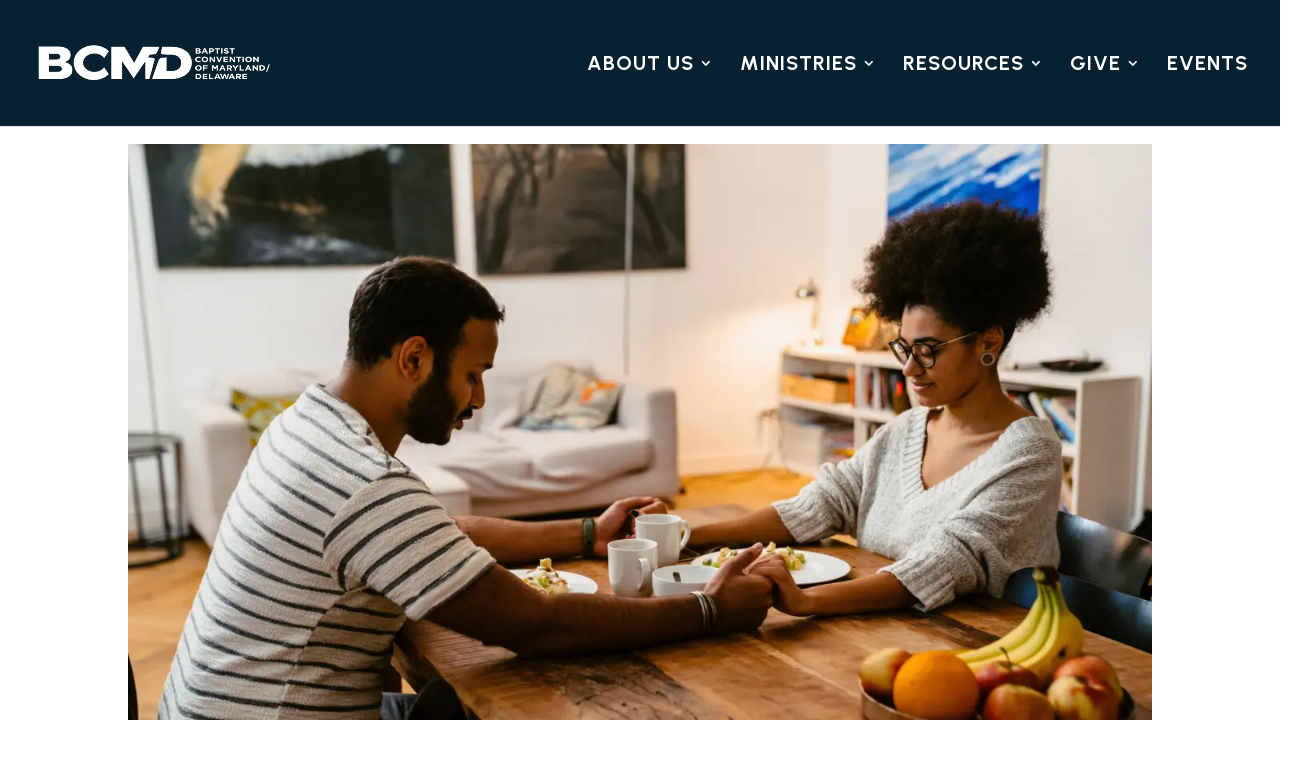

--- FILE ---
content_type: text/html; charset=utf-8
request_url: https://www.google.com/recaptcha/api2/anchor?ar=1&k=6LfMBQEiAAAAAJ6NRC6aa6C77uqkvbdALKV1ZFSL&co=aHR0cHM6Ly9iY21kLm9yZzo0NDM.&hl=en&v=N67nZn4AqZkNcbeMu4prBgzg&size=invisible&anchor-ms=20000&execute-ms=30000&cb=hdl4rsmbxh2u
body_size: 48550
content:
<!DOCTYPE HTML><html dir="ltr" lang="en"><head><meta http-equiv="Content-Type" content="text/html; charset=UTF-8">
<meta http-equiv="X-UA-Compatible" content="IE=edge">
<title>reCAPTCHA</title>
<style type="text/css">
/* cyrillic-ext */
@font-face {
  font-family: 'Roboto';
  font-style: normal;
  font-weight: 400;
  font-stretch: 100%;
  src: url(//fonts.gstatic.com/s/roboto/v48/KFO7CnqEu92Fr1ME7kSn66aGLdTylUAMa3GUBHMdazTgWw.woff2) format('woff2');
  unicode-range: U+0460-052F, U+1C80-1C8A, U+20B4, U+2DE0-2DFF, U+A640-A69F, U+FE2E-FE2F;
}
/* cyrillic */
@font-face {
  font-family: 'Roboto';
  font-style: normal;
  font-weight: 400;
  font-stretch: 100%;
  src: url(//fonts.gstatic.com/s/roboto/v48/KFO7CnqEu92Fr1ME7kSn66aGLdTylUAMa3iUBHMdazTgWw.woff2) format('woff2');
  unicode-range: U+0301, U+0400-045F, U+0490-0491, U+04B0-04B1, U+2116;
}
/* greek-ext */
@font-face {
  font-family: 'Roboto';
  font-style: normal;
  font-weight: 400;
  font-stretch: 100%;
  src: url(//fonts.gstatic.com/s/roboto/v48/KFO7CnqEu92Fr1ME7kSn66aGLdTylUAMa3CUBHMdazTgWw.woff2) format('woff2');
  unicode-range: U+1F00-1FFF;
}
/* greek */
@font-face {
  font-family: 'Roboto';
  font-style: normal;
  font-weight: 400;
  font-stretch: 100%;
  src: url(//fonts.gstatic.com/s/roboto/v48/KFO7CnqEu92Fr1ME7kSn66aGLdTylUAMa3-UBHMdazTgWw.woff2) format('woff2');
  unicode-range: U+0370-0377, U+037A-037F, U+0384-038A, U+038C, U+038E-03A1, U+03A3-03FF;
}
/* math */
@font-face {
  font-family: 'Roboto';
  font-style: normal;
  font-weight: 400;
  font-stretch: 100%;
  src: url(//fonts.gstatic.com/s/roboto/v48/KFO7CnqEu92Fr1ME7kSn66aGLdTylUAMawCUBHMdazTgWw.woff2) format('woff2');
  unicode-range: U+0302-0303, U+0305, U+0307-0308, U+0310, U+0312, U+0315, U+031A, U+0326-0327, U+032C, U+032F-0330, U+0332-0333, U+0338, U+033A, U+0346, U+034D, U+0391-03A1, U+03A3-03A9, U+03B1-03C9, U+03D1, U+03D5-03D6, U+03F0-03F1, U+03F4-03F5, U+2016-2017, U+2034-2038, U+203C, U+2040, U+2043, U+2047, U+2050, U+2057, U+205F, U+2070-2071, U+2074-208E, U+2090-209C, U+20D0-20DC, U+20E1, U+20E5-20EF, U+2100-2112, U+2114-2115, U+2117-2121, U+2123-214F, U+2190, U+2192, U+2194-21AE, U+21B0-21E5, U+21F1-21F2, U+21F4-2211, U+2213-2214, U+2216-22FF, U+2308-230B, U+2310, U+2319, U+231C-2321, U+2336-237A, U+237C, U+2395, U+239B-23B7, U+23D0, U+23DC-23E1, U+2474-2475, U+25AF, U+25B3, U+25B7, U+25BD, U+25C1, U+25CA, U+25CC, U+25FB, U+266D-266F, U+27C0-27FF, U+2900-2AFF, U+2B0E-2B11, U+2B30-2B4C, U+2BFE, U+3030, U+FF5B, U+FF5D, U+1D400-1D7FF, U+1EE00-1EEFF;
}
/* symbols */
@font-face {
  font-family: 'Roboto';
  font-style: normal;
  font-weight: 400;
  font-stretch: 100%;
  src: url(//fonts.gstatic.com/s/roboto/v48/KFO7CnqEu92Fr1ME7kSn66aGLdTylUAMaxKUBHMdazTgWw.woff2) format('woff2');
  unicode-range: U+0001-000C, U+000E-001F, U+007F-009F, U+20DD-20E0, U+20E2-20E4, U+2150-218F, U+2190, U+2192, U+2194-2199, U+21AF, U+21E6-21F0, U+21F3, U+2218-2219, U+2299, U+22C4-22C6, U+2300-243F, U+2440-244A, U+2460-24FF, U+25A0-27BF, U+2800-28FF, U+2921-2922, U+2981, U+29BF, U+29EB, U+2B00-2BFF, U+4DC0-4DFF, U+FFF9-FFFB, U+10140-1018E, U+10190-1019C, U+101A0, U+101D0-101FD, U+102E0-102FB, U+10E60-10E7E, U+1D2C0-1D2D3, U+1D2E0-1D37F, U+1F000-1F0FF, U+1F100-1F1AD, U+1F1E6-1F1FF, U+1F30D-1F30F, U+1F315, U+1F31C, U+1F31E, U+1F320-1F32C, U+1F336, U+1F378, U+1F37D, U+1F382, U+1F393-1F39F, U+1F3A7-1F3A8, U+1F3AC-1F3AF, U+1F3C2, U+1F3C4-1F3C6, U+1F3CA-1F3CE, U+1F3D4-1F3E0, U+1F3ED, U+1F3F1-1F3F3, U+1F3F5-1F3F7, U+1F408, U+1F415, U+1F41F, U+1F426, U+1F43F, U+1F441-1F442, U+1F444, U+1F446-1F449, U+1F44C-1F44E, U+1F453, U+1F46A, U+1F47D, U+1F4A3, U+1F4B0, U+1F4B3, U+1F4B9, U+1F4BB, U+1F4BF, U+1F4C8-1F4CB, U+1F4D6, U+1F4DA, U+1F4DF, U+1F4E3-1F4E6, U+1F4EA-1F4ED, U+1F4F7, U+1F4F9-1F4FB, U+1F4FD-1F4FE, U+1F503, U+1F507-1F50B, U+1F50D, U+1F512-1F513, U+1F53E-1F54A, U+1F54F-1F5FA, U+1F610, U+1F650-1F67F, U+1F687, U+1F68D, U+1F691, U+1F694, U+1F698, U+1F6AD, U+1F6B2, U+1F6B9-1F6BA, U+1F6BC, U+1F6C6-1F6CF, U+1F6D3-1F6D7, U+1F6E0-1F6EA, U+1F6F0-1F6F3, U+1F6F7-1F6FC, U+1F700-1F7FF, U+1F800-1F80B, U+1F810-1F847, U+1F850-1F859, U+1F860-1F887, U+1F890-1F8AD, U+1F8B0-1F8BB, U+1F8C0-1F8C1, U+1F900-1F90B, U+1F93B, U+1F946, U+1F984, U+1F996, U+1F9E9, U+1FA00-1FA6F, U+1FA70-1FA7C, U+1FA80-1FA89, U+1FA8F-1FAC6, U+1FACE-1FADC, U+1FADF-1FAE9, U+1FAF0-1FAF8, U+1FB00-1FBFF;
}
/* vietnamese */
@font-face {
  font-family: 'Roboto';
  font-style: normal;
  font-weight: 400;
  font-stretch: 100%;
  src: url(//fonts.gstatic.com/s/roboto/v48/KFO7CnqEu92Fr1ME7kSn66aGLdTylUAMa3OUBHMdazTgWw.woff2) format('woff2');
  unicode-range: U+0102-0103, U+0110-0111, U+0128-0129, U+0168-0169, U+01A0-01A1, U+01AF-01B0, U+0300-0301, U+0303-0304, U+0308-0309, U+0323, U+0329, U+1EA0-1EF9, U+20AB;
}
/* latin-ext */
@font-face {
  font-family: 'Roboto';
  font-style: normal;
  font-weight: 400;
  font-stretch: 100%;
  src: url(//fonts.gstatic.com/s/roboto/v48/KFO7CnqEu92Fr1ME7kSn66aGLdTylUAMa3KUBHMdazTgWw.woff2) format('woff2');
  unicode-range: U+0100-02BA, U+02BD-02C5, U+02C7-02CC, U+02CE-02D7, U+02DD-02FF, U+0304, U+0308, U+0329, U+1D00-1DBF, U+1E00-1E9F, U+1EF2-1EFF, U+2020, U+20A0-20AB, U+20AD-20C0, U+2113, U+2C60-2C7F, U+A720-A7FF;
}
/* latin */
@font-face {
  font-family: 'Roboto';
  font-style: normal;
  font-weight: 400;
  font-stretch: 100%;
  src: url(//fonts.gstatic.com/s/roboto/v48/KFO7CnqEu92Fr1ME7kSn66aGLdTylUAMa3yUBHMdazQ.woff2) format('woff2');
  unicode-range: U+0000-00FF, U+0131, U+0152-0153, U+02BB-02BC, U+02C6, U+02DA, U+02DC, U+0304, U+0308, U+0329, U+2000-206F, U+20AC, U+2122, U+2191, U+2193, U+2212, U+2215, U+FEFF, U+FFFD;
}
/* cyrillic-ext */
@font-face {
  font-family: 'Roboto';
  font-style: normal;
  font-weight: 500;
  font-stretch: 100%;
  src: url(//fonts.gstatic.com/s/roboto/v48/KFO7CnqEu92Fr1ME7kSn66aGLdTylUAMa3GUBHMdazTgWw.woff2) format('woff2');
  unicode-range: U+0460-052F, U+1C80-1C8A, U+20B4, U+2DE0-2DFF, U+A640-A69F, U+FE2E-FE2F;
}
/* cyrillic */
@font-face {
  font-family: 'Roboto';
  font-style: normal;
  font-weight: 500;
  font-stretch: 100%;
  src: url(//fonts.gstatic.com/s/roboto/v48/KFO7CnqEu92Fr1ME7kSn66aGLdTylUAMa3iUBHMdazTgWw.woff2) format('woff2');
  unicode-range: U+0301, U+0400-045F, U+0490-0491, U+04B0-04B1, U+2116;
}
/* greek-ext */
@font-face {
  font-family: 'Roboto';
  font-style: normal;
  font-weight: 500;
  font-stretch: 100%;
  src: url(//fonts.gstatic.com/s/roboto/v48/KFO7CnqEu92Fr1ME7kSn66aGLdTylUAMa3CUBHMdazTgWw.woff2) format('woff2');
  unicode-range: U+1F00-1FFF;
}
/* greek */
@font-face {
  font-family: 'Roboto';
  font-style: normal;
  font-weight: 500;
  font-stretch: 100%;
  src: url(//fonts.gstatic.com/s/roboto/v48/KFO7CnqEu92Fr1ME7kSn66aGLdTylUAMa3-UBHMdazTgWw.woff2) format('woff2');
  unicode-range: U+0370-0377, U+037A-037F, U+0384-038A, U+038C, U+038E-03A1, U+03A3-03FF;
}
/* math */
@font-face {
  font-family: 'Roboto';
  font-style: normal;
  font-weight: 500;
  font-stretch: 100%;
  src: url(//fonts.gstatic.com/s/roboto/v48/KFO7CnqEu92Fr1ME7kSn66aGLdTylUAMawCUBHMdazTgWw.woff2) format('woff2');
  unicode-range: U+0302-0303, U+0305, U+0307-0308, U+0310, U+0312, U+0315, U+031A, U+0326-0327, U+032C, U+032F-0330, U+0332-0333, U+0338, U+033A, U+0346, U+034D, U+0391-03A1, U+03A3-03A9, U+03B1-03C9, U+03D1, U+03D5-03D6, U+03F0-03F1, U+03F4-03F5, U+2016-2017, U+2034-2038, U+203C, U+2040, U+2043, U+2047, U+2050, U+2057, U+205F, U+2070-2071, U+2074-208E, U+2090-209C, U+20D0-20DC, U+20E1, U+20E5-20EF, U+2100-2112, U+2114-2115, U+2117-2121, U+2123-214F, U+2190, U+2192, U+2194-21AE, U+21B0-21E5, U+21F1-21F2, U+21F4-2211, U+2213-2214, U+2216-22FF, U+2308-230B, U+2310, U+2319, U+231C-2321, U+2336-237A, U+237C, U+2395, U+239B-23B7, U+23D0, U+23DC-23E1, U+2474-2475, U+25AF, U+25B3, U+25B7, U+25BD, U+25C1, U+25CA, U+25CC, U+25FB, U+266D-266F, U+27C0-27FF, U+2900-2AFF, U+2B0E-2B11, U+2B30-2B4C, U+2BFE, U+3030, U+FF5B, U+FF5D, U+1D400-1D7FF, U+1EE00-1EEFF;
}
/* symbols */
@font-face {
  font-family: 'Roboto';
  font-style: normal;
  font-weight: 500;
  font-stretch: 100%;
  src: url(//fonts.gstatic.com/s/roboto/v48/KFO7CnqEu92Fr1ME7kSn66aGLdTylUAMaxKUBHMdazTgWw.woff2) format('woff2');
  unicode-range: U+0001-000C, U+000E-001F, U+007F-009F, U+20DD-20E0, U+20E2-20E4, U+2150-218F, U+2190, U+2192, U+2194-2199, U+21AF, U+21E6-21F0, U+21F3, U+2218-2219, U+2299, U+22C4-22C6, U+2300-243F, U+2440-244A, U+2460-24FF, U+25A0-27BF, U+2800-28FF, U+2921-2922, U+2981, U+29BF, U+29EB, U+2B00-2BFF, U+4DC0-4DFF, U+FFF9-FFFB, U+10140-1018E, U+10190-1019C, U+101A0, U+101D0-101FD, U+102E0-102FB, U+10E60-10E7E, U+1D2C0-1D2D3, U+1D2E0-1D37F, U+1F000-1F0FF, U+1F100-1F1AD, U+1F1E6-1F1FF, U+1F30D-1F30F, U+1F315, U+1F31C, U+1F31E, U+1F320-1F32C, U+1F336, U+1F378, U+1F37D, U+1F382, U+1F393-1F39F, U+1F3A7-1F3A8, U+1F3AC-1F3AF, U+1F3C2, U+1F3C4-1F3C6, U+1F3CA-1F3CE, U+1F3D4-1F3E0, U+1F3ED, U+1F3F1-1F3F3, U+1F3F5-1F3F7, U+1F408, U+1F415, U+1F41F, U+1F426, U+1F43F, U+1F441-1F442, U+1F444, U+1F446-1F449, U+1F44C-1F44E, U+1F453, U+1F46A, U+1F47D, U+1F4A3, U+1F4B0, U+1F4B3, U+1F4B9, U+1F4BB, U+1F4BF, U+1F4C8-1F4CB, U+1F4D6, U+1F4DA, U+1F4DF, U+1F4E3-1F4E6, U+1F4EA-1F4ED, U+1F4F7, U+1F4F9-1F4FB, U+1F4FD-1F4FE, U+1F503, U+1F507-1F50B, U+1F50D, U+1F512-1F513, U+1F53E-1F54A, U+1F54F-1F5FA, U+1F610, U+1F650-1F67F, U+1F687, U+1F68D, U+1F691, U+1F694, U+1F698, U+1F6AD, U+1F6B2, U+1F6B9-1F6BA, U+1F6BC, U+1F6C6-1F6CF, U+1F6D3-1F6D7, U+1F6E0-1F6EA, U+1F6F0-1F6F3, U+1F6F7-1F6FC, U+1F700-1F7FF, U+1F800-1F80B, U+1F810-1F847, U+1F850-1F859, U+1F860-1F887, U+1F890-1F8AD, U+1F8B0-1F8BB, U+1F8C0-1F8C1, U+1F900-1F90B, U+1F93B, U+1F946, U+1F984, U+1F996, U+1F9E9, U+1FA00-1FA6F, U+1FA70-1FA7C, U+1FA80-1FA89, U+1FA8F-1FAC6, U+1FACE-1FADC, U+1FADF-1FAE9, U+1FAF0-1FAF8, U+1FB00-1FBFF;
}
/* vietnamese */
@font-face {
  font-family: 'Roboto';
  font-style: normal;
  font-weight: 500;
  font-stretch: 100%;
  src: url(//fonts.gstatic.com/s/roboto/v48/KFO7CnqEu92Fr1ME7kSn66aGLdTylUAMa3OUBHMdazTgWw.woff2) format('woff2');
  unicode-range: U+0102-0103, U+0110-0111, U+0128-0129, U+0168-0169, U+01A0-01A1, U+01AF-01B0, U+0300-0301, U+0303-0304, U+0308-0309, U+0323, U+0329, U+1EA0-1EF9, U+20AB;
}
/* latin-ext */
@font-face {
  font-family: 'Roboto';
  font-style: normal;
  font-weight: 500;
  font-stretch: 100%;
  src: url(//fonts.gstatic.com/s/roboto/v48/KFO7CnqEu92Fr1ME7kSn66aGLdTylUAMa3KUBHMdazTgWw.woff2) format('woff2');
  unicode-range: U+0100-02BA, U+02BD-02C5, U+02C7-02CC, U+02CE-02D7, U+02DD-02FF, U+0304, U+0308, U+0329, U+1D00-1DBF, U+1E00-1E9F, U+1EF2-1EFF, U+2020, U+20A0-20AB, U+20AD-20C0, U+2113, U+2C60-2C7F, U+A720-A7FF;
}
/* latin */
@font-face {
  font-family: 'Roboto';
  font-style: normal;
  font-weight: 500;
  font-stretch: 100%;
  src: url(//fonts.gstatic.com/s/roboto/v48/KFO7CnqEu92Fr1ME7kSn66aGLdTylUAMa3yUBHMdazQ.woff2) format('woff2');
  unicode-range: U+0000-00FF, U+0131, U+0152-0153, U+02BB-02BC, U+02C6, U+02DA, U+02DC, U+0304, U+0308, U+0329, U+2000-206F, U+20AC, U+2122, U+2191, U+2193, U+2212, U+2215, U+FEFF, U+FFFD;
}
/* cyrillic-ext */
@font-face {
  font-family: 'Roboto';
  font-style: normal;
  font-weight: 900;
  font-stretch: 100%;
  src: url(//fonts.gstatic.com/s/roboto/v48/KFO7CnqEu92Fr1ME7kSn66aGLdTylUAMa3GUBHMdazTgWw.woff2) format('woff2');
  unicode-range: U+0460-052F, U+1C80-1C8A, U+20B4, U+2DE0-2DFF, U+A640-A69F, U+FE2E-FE2F;
}
/* cyrillic */
@font-face {
  font-family: 'Roboto';
  font-style: normal;
  font-weight: 900;
  font-stretch: 100%;
  src: url(//fonts.gstatic.com/s/roboto/v48/KFO7CnqEu92Fr1ME7kSn66aGLdTylUAMa3iUBHMdazTgWw.woff2) format('woff2');
  unicode-range: U+0301, U+0400-045F, U+0490-0491, U+04B0-04B1, U+2116;
}
/* greek-ext */
@font-face {
  font-family: 'Roboto';
  font-style: normal;
  font-weight: 900;
  font-stretch: 100%;
  src: url(//fonts.gstatic.com/s/roboto/v48/KFO7CnqEu92Fr1ME7kSn66aGLdTylUAMa3CUBHMdazTgWw.woff2) format('woff2');
  unicode-range: U+1F00-1FFF;
}
/* greek */
@font-face {
  font-family: 'Roboto';
  font-style: normal;
  font-weight: 900;
  font-stretch: 100%;
  src: url(//fonts.gstatic.com/s/roboto/v48/KFO7CnqEu92Fr1ME7kSn66aGLdTylUAMa3-UBHMdazTgWw.woff2) format('woff2');
  unicode-range: U+0370-0377, U+037A-037F, U+0384-038A, U+038C, U+038E-03A1, U+03A3-03FF;
}
/* math */
@font-face {
  font-family: 'Roboto';
  font-style: normal;
  font-weight: 900;
  font-stretch: 100%;
  src: url(//fonts.gstatic.com/s/roboto/v48/KFO7CnqEu92Fr1ME7kSn66aGLdTylUAMawCUBHMdazTgWw.woff2) format('woff2');
  unicode-range: U+0302-0303, U+0305, U+0307-0308, U+0310, U+0312, U+0315, U+031A, U+0326-0327, U+032C, U+032F-0330, U+0332-0333, U+0338, U+033A, U+0346, U+034D, U+0391-03A1, U+03A3-03A9, U+03B1-03C9, U+03D1, U+03D5-03D6, U+03F0-03F1, U+03F4-03F5, U+2016-2017, U+2034-2038, U+203C, U+2040, U+2043, U+2047, U+2050, U+2057, U+205F, U+2070-2071, U+2074-208E, U+2090-209C, U+20D0-20DC, U+20E1, U+20E5-20EF, U+2100-2112, U+2114-2115, U+2117-2121, U+2123-214F, U+2190, U+2192, U+2194-21AE, U+21B0-21E5, U+21F1-21F2, U+21F4-2211, U+2213-2214, U+2216-22FF, U+2308-230B, U+2310, U+2319, U+231C-2321, U+2336-237A, U+237C, U+2395, U+239B-23B7, U+23D0, U+23DC-23E1, U+2474-2475, U+25AF, U+25B3, U+25B7, U+25BD, U+25C1, U+25CA, U+25CC, U+25FB, U+266D-266F, U+27C0-27FF, U+2900-2AFF, U+2B0E-2B11, U+2B30-2B4C, U+2BFE, U+3030, U+FF5B, U+FF5D, U+1D400-1D7FF, U+1EE00-1EEFF;
}
/* symbols */
@font-face {
  font-family: 'Roboto';
  font-style: normal;
  font-weight: 900;
  font-stretch: 100%;
  src: url(//fonts.gstatic.com/s/roboto/v48/KFO7CnqEu92Fr1ME7kSn66aGLdTylUAMaxKUBHMdazTgWw.woff2) format('woff2');
  unicode-range: U+0001-000C, U+000E-001F, U+007F-009F, U+20DD-20E0, U+20E2-20E4, U+2150-218F, U+2190, U+2192, U+2194-2199, U+21AF, U+21E6-21F0, U+21F3, U+2218-2219, U+2299, U+22C4-22C6, U+2300-243F, U+2440-244A, U+2460-24FF, U+25A0-27BF, U+2800-28FF, U+2921-2922, U+2981, U+29BF, U+29EB, U+2B00-2BFF, U+4DC0-4DFF, U+FFF9-FFFB, U+10140-1018E, U+10190-1019C, U+101A0, U+101D0-101FD, U+102E0-102FB, U+10E60-10E7E, U+1D2C0-1D2D3, U+1D2E0-1D37F, U+1F000-1F0FF, U+1F100-1F1AD, U+1F1E6-1F1FF, U+1F30D-1F30F, U+1F315, U+1F31C, U+1F31E, U+1F320-1F32C, U+1F336, U+1F378, U+1F37D, U+1F382, U+1F393-1F39F, U+1F3A7-1F3A8, U+1F3AC-1F3AF, U+1F3C2, U+1F3C4-1F3C6, U+1F3CA-1F3CE, U+1F3D4-1F3E0, U+1F3ED, U+1F3F1-1F3F3, U+1F3F5-1F3F7, U+1F408, U+1F415, U+1F41F, U+1F426, U+1F43F, U+1F441-1F442, U+1F444, U+1F446-1F449, U+1F44C-1F44E, U+1F453, U+1F46A, U+1F47D, U+1F4A3, U+1F4B0, U+1F4B3, U+1F4B9, U+1F4BB, U+1F4BF, U+1F4C8-1F4CB, U+1F4D6, U+1F4DA, U+1F4DF, U+1F4E3-1F4E6, U+1F4EA-1F4ED, U+1F4F7, U+1F4F9-1F4FB, U+1F4FD-1F4FE, U+1F503, U+1F507-1F50B, U+1F50D, U+1F512-1F513, U+1F53E-1F54A, U+1F54F-1F5FA, U+1F610, U+1F650-1F67F, U+1F687, U+1F68D, U+1F691, U+1F694, U+1F698, U+1F6AD, U+1F6B2, U+1F6B9-1F6BA, U+1F6BC, U+1F6C6-1F6CF, U+1F6D3-1F6D7, U+1F6E0-1F6EA, U+1F6F0-1F6F3, U+1F6F7-1F6FC, U+1F700-1F7FF, U+1F800-1F80B, U+1F810-1F847, U+1F850-1F859, U+1F860-1F887, U+1F890-1F8AD, U+1F8B0-1F8BB, U+1F8C0-1F8C1, U+1F900-1F90B, U+1F93B, U+1F946, U+1F984, U+1F996, U+1F9E9, U+1FA00-1FA6F, U+1FA70-1FA7C, U+1FA80-1FA89, U+1FA8F-1FAC6, U+1FACE-1FADC, U+1FADF-1FAE9, U+1FAF0-1FAF8, U+1FB00-1FBFF;
}
/* vietnamese */
@font-face {
  font-family: 'Roboto';
  font-style: normal;
  font-weight: 900;
  font-stretch: 100%;
  src: url(//fonts.gstatic.com/s/roboto/v48/KFO7CnqEu92Fr1ME7kSn66aGLdTylUAMa3OUBHMdazTgWw.woff2) format('woff2');
  unicode-range: U+0102-0103, U+0110-0111, U+0128-0129, U+0168-0169, U+01A0-01A1, U+01AF-01B0, U+0300-0301, U+0303-0304, U+0308-0309, U+0323, U+0329, U+1EA0-1EF9, U+20AB;
}
/* latin-ext */
@font-face {
  font-family: 'Roboto';
  font-style: normal;
  font-weight: 900;
  font-stretch: 100%;
  src: url(//fonts.gstatic.com/s/roboto/v48/KFO7CnqEu92Fr1ME7kSn66aGLdTylUAMa3KUBHMdazTgWw.woff2) format('woff2');
  unicode-range: U+0100-02BA, U+02BD-02C5, U+02C7-02CC, U+02CE-02D7, U+02DD-02FF, U+0304, U+0308, U+0329, U+1D00-1DBF, U+1E00-1E9F, U+1EF2-1EFF, U+2020, U+20A0-20AB, U+20AD-20C0, U+2113, U+2C60-2C7F, U+A720-A7FF;
}
/* latin */
@font-face {
  font-family: 'Roboto';
  font-style: normal;
  font-weight: 900;
  font-stretch: 100%;
  src: url(//fonts.gstatic.com/s/roboto/v48/KFO7CnqEu92Fr1ME7kSn66aGLdTylUAMa3yUBHMdazQ.woff2) format('woff2');
  unicode-range: U+0000-00FF, U+0131, U+0152-0153, U+02BB-02BC, U+02C6, U+02DA, U+02DC, U+0304, U+0308, U+0329, U+2000-206F, U+20AC, U+2122, U+2191, U+2193, U+2212, U+2215, U+FEFF, U+FFFD;
}

</style>
<link rel="stylesheet" type="text/css" href="https://www.gstatic.com/recaptcha/releases/N67nZn4AqZkNcbeMu4prBgzg/styles__ltr.css">
<script nonce="DJy6brSiWQPi-W9xP--nOw" type="text/javascript">window['__recaptcha_api'] = 'https://www.google.com/recaptcha/api2/';</script>
<script type="text/javascript" src="https://www.gstatic.com/recaptcha/releases/N67nZn4AqZkNcbeMu4prBgzg/recaptcha__en.js" nonce="DJy6brSiWQPi-W9xP--nOw">
      
    </script></head>
<body><div id="rc-anchor-alert" class="rc-anchor-alert"></div>
<input type="hidden" id="recaptcha-token" value="[base64]">
<script type="text/javascript" nonce="DJy6brSiWQPi-W9xP--nOw">
      recaptcha.anchor.Main.init("[\x22ainput\x22,[\x22bgdata\x22,\x22\x22,\[base64]/[base64]/[base64]/ZyhXLGgpOnEoW04sMjEsbF0sVywwKSxoKSxmYWxzZSxmYWxzZSl9Y2F0Y2goayl7RygzNTgsVyk/[base64]/[base64]/[base64]/[base64]/[base64]/[base64]/[base64]/bmV3IEJbT10oRFswXSk6dz09Mj9uZXcgQltPXShEWzBdLERbMV0pOnc9PTM/bmV3IEJbT10oRFswXSxEWzFdLERbMl0pOnc9PTQ/[base64]/[base64]/[base64]/[base64]/[base64]\\u003d\x22,\[base64]\\u003d\\u003d\x22,\x22HTfCssO9w5lawrnCjWg/ZRTClGPDjMKmw5DCpcKlGMKUw4BwFMO8w7zCkcO8dT/Dll3CvEZKwpvDpxzCpMKvIydfKWfCtcOCSMKYVhjCkgvCjMOxwpMBwp/CswPDgFJtw6HDk3fCoDjDpcONTsKfwrDDnEcYBn/Dmmc/KcOTbsOpf0cmC13DokMhbkbCgwgww6R+wq7CucOqZ8OUwrTCm8OTwq3CvGZ+EMK4WGfCjhAjw5bCtsKSbnMKZsKZwrYfw742BB/[base64]/Cp8KPwrHCosKZworCigLCvsKJw7nCiMOTd8O0eXgcKmp5KlbDuXA5w6vCqXzCuMOHQiUTeMK9ahTDtSPCvXnDpMOlDMKZfxPDlsKvax7CqsODKsOda1nCp2fDjhzDoC9mbMK3wqF6w7jClsK4w7/CnFvCl0x2HDh5KGBla8KzESZFw5HDuMKsJz8VCMOmMi5KwrvDssOMwp1Bw5TDrl/DtjzClcKBJn3DhHINDGZzHUg/w6cww4zCoEfCt8O1wr/CnVERwq7CnWsXw77CqQE/Lg/CnH7DscKFw7syw47CisONw6fDrsK2w5dnTwkXPsKBN2osw53CpMOIK8OHG8OCBMK7w57CpTQvKcOwbcO4wqZ2w5rDkzrDkxLDtMKCw7/[base64]/w6HCusKLw6FuwotiJsOmAD3DnBjCuMKBw5pIdXvDvMOOwo4PbsKOwqvCtsKTYMOnwqDCsy1uwrfDpUlZEsKqwqnCpcO/[base64]/CnnQXAR43DmEpw4ZoOMOTwq9ENgnCtRXDusOtwrcJwrRqJsKDHmfDliQBWsKLeDN2w7fCscOzbMKSBFZyw41eMGnCh8OhainDmDd0wqjCrcKaw4oMw6XDrsKyfsOebH7DiWXCosO6wqjDt3cvwpzDrsOFwqLDpA0LwrV/w7gzBcKWBcKMw5/[base64]/DqxVaFQBPfMKtGcKXWMKfwoXCrxDDtMOyw7HDmmg3OSpww6bDmcKvBMOcTsKGw7A4wq7CnsKNV8KbwrELwpjDqiwwJCJFw73Do3o7McOcw4Y0wrLDqcOSSB9+DsKgHSvCinnDnsOGIMK8FzXCjcO6wrjDpTnCvsKTeTEcw5lNWiHCo3E3wqheDsK6wrBOIsOXew/Cu0pIwoMkw4LDuE5dwqhrDsOeelnCnAnCm014DWRpwpRNwrPChklXwqRNw4l3cxPChsOqHMOTwqHCmGY8RSpIKTXDi8O8w5zDk8KSw4JEQsOUS1dfwr/DoDZSw77DgcKrMy7DksKJwqA1CGbCgSV+w40uwrbCuFocXcOfWG5TwqwcNsKNwocWwqNrf8OmXcOdw4JAFyjDilPCk8KLAcK7OsKmGsKgw7/[base64]/[base64]/a01pw7XCkVATG2nCjyDCuWzCmcOCwqbDimnDn0DDkcKDF3JRwqPDmMKewovDksOaAcKRwqloegzDsQQewrrDhXoobsKxQ8KNWB/DpMO0JsOzWsKSwoFAwonCpF7CtMK9TMK/YMO9wpoPBsOdw4RhwrXDqsOCKU0lQMKqw4x/eMKLbkTDjcKmwqpPScKJw4XCjjDCohswwpUMwrZfV8ObdsKWGRDDh0JAb8KmwrDClcKGw77CoMKyw6jDgjfCjmTCgcK0wpfCkcKdw5fCuQDDmcK9M8KkambDucOqwqzCtsOlw57Cg8OUwp0UdsKcwptSYSMYwqIOwpgjAMO5wpDDp1/[base64]/Cuy3DqAdbdDvCjjgtw6guw4IhwprCqzzDhk7DjsKxT8K3wplOworDocKLw6zDoHlPdcKxO8KSw4HCucO/[base64]/w7nCnMKywrHCvMO8VlRiWitCP1k4wpPDnmJofMO5wrUFwoZBO8K7HsKkZcKow4fDqsKoB8OTwobCmcKyw79Nw5Alw5RrVsO2RmBIwrTDq8KVwp/Cn8OJw5jDnX/CoSzDlsOxwoEbwozCkcOGZsKcwqpBcMOmw7zCoz04WsKiwqcnw4MjwpjDmcKpwp49DMKfTsOlwpnDj3nDiWLDvyQjdi0YRGvCvMKqQ8ORGUxfa3fDijZ5LyMew5M6fU/DjTkQPwDCjS5vwrxRwoRhI8OgSsO8wrbDi8OxacK+w4E9OWwzQ8KWwp/DnsOwwqNlw6cLw5DCqsKHRMOjwrwsWsK6wpotw5jCiMO+w5VmLMKUesO9VMOsw4RGwqlgw4F/[base64]/CsHo+w5RTABDDgsOqZMOxMsO4UUNHw4bDiAcaw63CpwvDgcOQw6gPWsOpwo9DRcKdMsKiw4EHw5HDisK9VA7DlMKGw7PDisOEwrDClMKsZBcKw5MJUFPDkMK4wqrCpsO2wpTCn8O2wpPCqybDhF0Uwp/DusKmGwVzWh3Dpy1fwpjCosKMwqXCpWHCmcOow5U0w4nDlcKmw7hjJcOMwqzClmHDsirDqQdjXhPDtGYxLXU/[base64]/DjcKcwqDCtzPCo3gpFsOGwodFVsObHMOraWhOWnggw73DgcKWZ3EabcOYwrcJw5Eew48vOCpNRzMNFsKVasOVwpHDt8KDwo3Cln7Du8OXRcO5AcK5QsKQw43Dh8K3w53Chz7CiwYFPndMWlbCnsOlX8OnaMKrCcKnwqUQC054dEXCqw/DslR4w4bDtiBld8KXw6fClMKfwpxqwoZiwozDisK9woLCt8O1IMKNw6nDmMO+wqAlS2vClsOzw5fDvMOXAEHCqsOFwr3DoMKmGyLDmyYZwq9QHMKjwo/DnCIbwrstRcOCcnQ7W3hmwoTDunMjC8OpNsKeJkwIY3lWOMOZwrXCmcKOcMKQeCdTHVjCnCI+Sh/[base64]/Cu8Kew5Fvw5/CtcKpw7ptYcKyVsKiIMOHw5DDnFnCocOydwfCjX7DqVpKw5zDj8KaDcOBw5Zgwqw4IgU/wp4COMKPw48SHlgpwoRww6PDjUXDjcK0FHo+w5bCqCk3NMOgwr3Cq8ORwrrCulvDk8KeTGtkwrfDlU5+EMOuwphqwo7CvcOUw40mw5ZJwr/Crk5RThjCi8OgIhlJw7/ChsKuJhZQwpbCqyzCoAoFdjLDoGh4FwfCo3HDnTwNLzLCvMK/[base64]/ClQrDtjZwIsODLnbDlMODwrfCg2s/wonDhhZQAsOOJ0UuA2zCrMKWwpByUQrCisO4wrzCk8KPw7grwqvCvMOGwpTDk3nCscOFw7DDiTzCmsKew4fDhsOzLW3DhMK0KcOkwo8PRsK0GcOgEsKIJ3sKwq5iTsOwFk3DhmbDnCDChMOVYA/CqFvCrcOswqHDrGnCrMOtwr9AD1wnw7l5w6QWwojDh8KQWsKlMMKuIBbCrsKJQsOEED5MwojCosKiwqvDu8OFwo/DhcK3w55TwqPCqsOteMO3N8O8w7RWwq86wqQuU0nDnsO7NMOew7Yrwr5nw4QjdiBew5wZw51yLsKOJlNNw6vDrsKuw4nCosKZT1zCvTLDjH7CgEXCh8KoZcOtL1/CiMOdWsKSwq1ZHgXCmgDDvRjCqykrwq/[base64]/Cq8OOF8KpwpsTNAAvDAUEM8OuIcK5w5k8wpUowqpWdsOQPyNwUShGw4DDtTDCrsOnCBImYmQbwoDCq0JHO0dOInvDrlbCjiU/[base64]/[base64]/DulfDkcOow6wLwrjCigzCtWFHwqofw5B6AcKnXsKdw5UtwpctwoLCu0zCqTFPw6XDuAXDjlzDi2pbwrXDmcKDw5dAew3DpRDCiMOMw7xlw5bDs8K9wq3Cg1rCg8KSwqLDosODw5k6LhzCh1/DpSAGNGTDjHw8w48Sw7XCnjjCuVrCvcKswqDCoyEmwrrDo8K2w5EdGsOowq9sCknCmmt/QcK1w5Ijw6LCoMORw6DDocKsAALDi8KbwoHCsRbDqsKHFcKcw6DCusKgwofCpT5EJMKiQFxvw65ywptawqokw5Ruw7vCg0AjLcOSwqtwwpx2KHARwr/DqArCp8KPwqvCvBbDu8OYw4nDkMO+RVN3GEEXEBQCbcKEw4vDocOuw6tEIwcIAcKOw4U/[base64]/[base64]/IMO/Z0nDu8K5bmsSccO+w4Mgw7XCljjCkh8rw5HCm8Ozw6VvG8O+OSbDnsO9L8O/QC/CsH/Dp8KUSjlQCiTDl8OaS1PCvsOJwqTDnVLCthvDkcKbwotvKBwxCMOLVGNbw5k/w4ptTcKKw7hoTmbDscO1w73Dl8KwUsO1wokWXjjDi3/ClsKhQMOqw5DCgMK7w7nDpMK9wpDCmz1DwqwuQG/ClzdYWW/DsDjDrcK9w77DhjA5wow0woAxw4MCEMK4RsORBzjCksK2w6g8Ej9DO8OuGSQHY8K3woQFS8OLJMOXVcKwcRnChFYvKcKvw49vwrvDuMKMwqrDlcKhRwEAwohLYsOkwpXDtMOMDcKuGsOVw5ltw6wWwrDDsmvDvMK+V11FRl/DrzjDj2YsNE59biTDlE/Dsg/DscKfUyA9XMK/wqrDnX3DnjzDosKwwrLDoMOPwpJwwoxwRW7CoG3Coj7DuDjDmjbCmMOTFsKZSMKyw7rDszoFdlzDusOcwq5UwrhCOwDDrD4/C1VWw5l8RAZdw4UIw5rDosOvwox0XsKDwoppLXgMfkzDsMOfLsO1dcK+b3pmw7NAOcKoHWFbwqZLw5M1w7DDicOiwrEUaznDiMKGw4bDrSAETHZET8OWNE3DjcOfwqR/RsOVYk0fTcKnScOAwptgP1MrWsO8XWvDlCrCosKcw77CnMO6e8OrwrkAw6XDosKkGzrClMKjdcO8fitwVsOYLmzDsAMkw47CvjXDskbDqxDDoAXCrUA2wrjCvyfDlMOTZhgBBsOIw4V/w7J5wp/ClBciw5B6IcK5QjHCucKJacO0RmDCsi7DpBMZFjkXGsO0FMOfw7Eew70AAsOfwqHCll0ZAgvDmMKmwqcAfsOhGWPDlsOUwpjClsKpw69Hwox1G3deO1LCkh3DomfDjm7CqMKoY8O5CcKhI1vDusOnYg7Dv3BDclPDh8KwbcOGw4AiGGsNcMOLY8KLwqIRVMK/w6XCg3sQHQXCq0FVwrQiw7HCg07DsSpLw6R2wr3CmULCg8KqSMKewqvCjypOwpTCqlBiTMKac0UYw6BXw4Arw5Vewqk1VsOuJ8OhX8OIfMOkM8Odw6vCqm3ClX7Cs8Ktwo/Dj8Kxd0LDqh4RwpnCmcOcwpLCiMKFNw1owoZ7woLDoDIAJcOqw67Cszsewrppw68Ea8OLwq7DkXwKZExdL8KkG8Okw64SGMOnVFDDrMKNNMO/[base64]/CgASw73DkcOsw53CtsOqw401w6fCnhtFwrrDkcO6w7TCl8OmXyl3CcOgWwPCjsKWRcOPHzPDnAw6w6LDu8O6wp/[base64]/DkcOyw7Rhw4fDnkbCtUXClQnCoT9pw7nDjsKow7w8CsKxw7jCn8OAwrwXVsKzwoXCuMOgTsOQOsK9w7NaP39Hwo/DqBzDl8OsAsOMw44QwpxWEMO+aMOxwqkzw6dwSRLDrThzw4rCsxIKw7wNLxzCgcKOw5PCvADCijp6PcK9eRrDucOiw4DCrMKlw57CjVlFJsKFwoIxQATCncOTwoMAMQ4fwpzCs8KBMsOjw7pdLiDCnMK7w6MZw4tQUsKowpnDu8O4wp3Cr8OjRl/Dpnl4OnHDnUdwZTY7U8OMw7IpScO0SMOBY8OAw54gZ8OBwr0WGMKUaMOQXX5/w5bDsMKVM8OZbgBCcMOEOcKow5/CgzRZbTZPwpJ8wpHCnsOlw48FVcKZHMKdw5Bqw63ClMORw4RcRMOzI8OZDVTDv8Kgw5hEwq1ma2ggaMKRw7Fnw7kjw4ZQUsKvwrF1wpZFLsKqJ8OXw71DwrjCuG/DkMKmw5/[base64]/DscKLCsOmwrPCrcORwrMZw5NgekzDmcKDMTpaw5bCk8OVwq3Dr8Kpwpt1wqnDmsOVw6cXwrjCvsOJwoDDoMOPfCQ1bwHClcK8O8KwfjXDtCc2N3/ChyV3w7XCngTCo8OtwrwKwogaVEZIOcKLw7EoDXVRwrXCuh4jw5XCh8O9Ljs3woYnw4jDkMO6M8OOw47DqEopw4vCg8O5IVXCosKMw6nDvRYiPhJWw5RuEsKwWDnCtgrDhcKMC8KOJMOMwqfDgQ/CnMO0SMKlwpbDucK6BMODwplDw5zDiS1xTsKuwrdvFTPCsUnDucKewozDg8O/[base64]/Dk8KbV1Q0EMOIBhtTf0vCucK6Z8KDw67Dm8OBcglgwrxiHMKVC8O/IMO0KsODP8OywqTDkMO+AmrCjRR+w7PCtMKhMsKUw4N8wp3Dn8O5OCUxZ8Olw6DCmMO4YzEpfsOXwo1Ewr7Dr2/Cl8OBwql7e8KtfcOYN8KrwqnCmsOZWHFcw6Q/w6kdwrHCiUzCu8KZO8K+w73DjXhdwrdkwo1wwrNfwr/[base64]/CvUzCpMKtIcK9wq5sHQcFJmfCnB8oOD3Dki7CgGElwqUdw57CrDoJbcKLHsORXMKSw53DlHpWCkvCoMOAwrcTwqEIwrnCjcKewptpEXQZL8KzVMOQwqNcw6J/[base64]/CgFXCsQIzwrUJwr0mw786KwfCrFQTwoTChcOSbcKSNEXCscKJw7Qcw5zDoAZFwpw8Fj7CvX/[base64]/XmzCi8Odw4kfwoUJe8OMwo3ChkvDjMO1w5YPwpjDr2HCo05gdzTClgwMaMKFaMKzLcOiL8OsFcOdF2LDhMK6YsOTw6XCi8KUHsKBw4EoGCrCtV3DpQbCtMKfwqhELFPCuRLCg1lTw4hVw68Bw7pcbzcBwpwbDsO4woZwwpF0OX/Cn8ORw7LDhcOkwoMdeRnChhI1KMOpRcOrw7Uhwp/ChsOgGMKPw6TDkGHDnjfCoHnCu1HDjMKLC2PDszlpOEnCl8OpwqfDmMKowqDCh8O4wovDnx9kXyNUwqjDnBpqb1oCOVErbMKNwonCgB8Lw6nCnzJxwrkDSsKWBcOmwqjCtcOKQwnDu8OgFF0Awp/DtsOHRQEYw4B9dcO3wp3Dq8Owwr41w5FIwpvCmcKZOMOcJGI9BcOqwr9Vw7PCnMKOd8Okw73DnX3DrsK/bMKjVMKFw799w7XDlTBcw67DscOVw7HDomnCrsOBRsK/BytoBjIzWwR8w4dYQcKLPMOGw4LCvsO5w4HDjgHDl8OtK0TCoWTCuMOuwoJEOD88woljw5xew73Dp8ORw5zDh8K0YMOEJ3UBw5Qkw6NJwpA/[base64]/DksOhXMKDw7xjw7XCisKawrNAFmzCqMOaw4lSaMObYHjDm8OSICbCli8FecKtGE7CszJOAMOcOcOfccO8G3xhRk0Gw4/Dq3A6woodHMOvw6TCucOPw48dw5d3wpzCp8KdL8OCw5pIZQPDvcOCO8OYwooKw70bw5LDjsOBwrk9wqzDi8Klw6Jhw4/Dr8KQwoDCqsKwwqhFMGfDhcOPWsO4wrrDogRlwrXCkllww61ew6QfN8Oqw5ofw6otw7bCngtmwrHCl8OESV3CkxNTGRQiw4t7FsKKXAwTw6NDw73DqMOgMcKbQMOmOkDDnMKrVC3Cp8K3Ky45HcOaw5/DpCXCk044IMKWMkfCl8KrVQIMbMO1w63DkMO4M2VJwoXDmRnDsMOKw5/[base64]/[base64]/SMKhHTRgw7rDgHzDoVRgwqDCscOlO8ONCMOVwqnDoMOpJ2JDLx/Dt8OoBRXDlMKfFsOaXsKVSyvDuF9hwr/[base64]/UcKjV8OHw5sDXQ8NSCjCq07Cl2vCsWRzU17DpsKqwrzDvcOdDTDCuzDCi8Ojw7LDqhnCh8OVw4ohZA/CgE9XOEPCssKndHl6w7vCqcKgDmpuVMOxUWzDn8OVZ2TDq8O4wqh7LDtCPsOCMcK9HwhPE3TDhXLCsiIXw4/[base64]/WsKnUCHDv2rDmQvDrBTCrcKgw48QS8KEd8OGLMO2DcOZwrbDkcKNwo0Vwotjw4hoDWvDoD3ChcKrb8ObwpoMw5DDhA3DhcOGIUcPFsOyMsKaI2TCg8O7FR9cacOVwr8NGQ/DjAoUwp8VLsKpAl8Bw7rDu1vDoMO6wptZMcOWwprCk3NSw6ZSVMOdPR3CnHvDnV4FNRnCtcOawqPCiDAEOD8eOcKrwqQAwp15w5fDpUM0Pi7CrB3Dj8KQWR/Dl8OtwrkKw4UPwpduwrZIXMKXRF1EbMOpwqfCr2Yyw6PDq8O0wpVub8OOfMOJw4EEwpLCjhbDgMO2w5PCnMOFwop6w5jDisK8bwFLw5bCgcKHw40XWsOKbwk7w50BQlbDiMOWw7AZAcO/eDoMw6HCmV4/dUdbW8ObwpDDmQZbw4F/VcKLDMODwpXDux7ChATCisOBd8K2fj/DqcOpwrjCrGNRwooMwrY3EMKEwqM4SifCsWIYdBxfV8KGwoPCtwFISFs5wobCgMKiccOswqLDjX/Du0bCi8KbwrJEGhBZw4t7HMKoDsKBw4jDhntpdMK2wp4UdsOEwp/CvTTDq2nCln8fc8O0wpBqwpJEwrRacVjChMK/fVEUP8KaemEuwrwtFGfCj8KswoEmaMONwpUcwoXDgMKtw6s2w73CohvCtsOswrEHwpPDlMK0wrB/[base64]/CkcO0I8KZCcO8bUo/Tl3DscK9ecKDwqxlw4nCrB4mwqI7w6rCt8K+FD5QUBxZwp/DvzbCqmXCt1XDhcO6K8K6w6rCsnLDkMKGGTfDmRxowpY4QsKCwqDDkcOcKMO1wqDCocKaAnrCjkLCnxLCtFbDvQYzw4UBRsO8TsKnw4suXMKkwrLCvMKFw5cUFQ7DjsO/GUBpJ8OUQ8OBbCXCr0XCo8O7w5UNFW7CkFZgwqU8N8Oeck1Vw6DCqsOrB8Oxwr3CiytYDsKAcFw3UMK/fhDDgMKbaVfChMKTwoYeW8KLw57CpsOsJ2hQZTLDhkhqSMKcYCzCq8OWwrzDlcO/[base64]/CrcKpw5bDmcOkPcOgwrUkdVVIwqPDjcKfV23CncKnw7/ChcKtw4UPKcKXO18rPB9RJsO4XMKvRcOsRjbCixnDjMOyw4NlGi/DkcKfwojDoDxnCsOawoNAw4Rzw58nwqfCj0sAYyvDsEvCsMOeScOWw54owq/DqMOrwqHDsMOsAHFIdXXDlXY+wpPDggV7esOiNcKswrPDksOkwpXDnsObwpsweMO1w6PCrsOPbMKBw6wuTsKRw57CusOmYsKdPh/Cty7CkMO3w49DdEghecKVwoDCmsKZwqtjw7FXw6EawrV7woUdw7BXAcOkIFkkwq3Cv8O8wovCvsK3STMXwq/CvMO/[base64]/CuRFqJBDClMKxMRxUwqHCq2fDrsOzK8K/FGlfWsOjQsOJw4zCgEvDlsKFScObw5XCn8Kjw6tWDF7CpsKGw69xw7jCmsO8K8OVLsKSwpfDisKvw44uX8KzesKDQsKZw782w6chT2xcBifCo8OzIXnDjMOKw4JLw4/DjMOfc0LDgwp7wofDtF03GGlbJ8KidMKdYXNpw4vDk1dvw5/CgTdrBsKWYgvDj8K5wpMnwoF3wrIhw7LClMKlwo/DvArCvBFjw61UE8OdHXbDgMK+KsKoCVXDhEMgwq7CinrCnMKlwrrCkVNaRFLCvsKkwp43csKTwrpswobDsCXDlxQUw6Qqw7o4w7PDhyhmw4oVOMKKWydsTAHCnsOTPl7DvsO/wqFdwpBzw7LCo8Kgw7YsQMOew6IDWhbDnsK1w4swwoAtd8OjwpFaDsKAwp/[base64]/w54sLl3DtsKNw7/Dv8O6X3LDgRnDocKvw6jDnFNmWsK2wrBhw5/DmRHDu8KFwr80wr4we2/DuDImTR/[base64]/JUVCTcOdX8OaW8O8w48nwrDDpsK4NcK3KcOOw65sQzFPw6Y8wqRUe2QSEnHDtcK7YWPCj8OlwoDCkhjDtsKJwqDDmDAvczIow6fDs8OCV0E5w6VZGD87IDrDtxNmwqPCvcO6OGA2RWMjw4vCjynCtjbCo8Kew6/DviAOw7F2w4AGM8OrwpfDhV9Ww6INDlQ5w5swcMK0Lz/Dj1lkw5sYwqHCiVBZaggBwpJbBcOATydFAMK0BsKAEnJgw5vDl8KLw49oEmPCpwPCm3nCt1NfERXCpTHCjcOjEsKbwoBlQhMRw5ExNynCgAN6cTtTPR9tIAs/wpFyw6VZw7wFAcKgKsOudkvCtz5TMjXDr8O1woXDlcKNwqx5eMOXRULCrWHDnUBLwp1vbsOxTAc9w7ccwoXDlMKhw5tMeBIPw7spHnjDvcKrBCoXfQp4bEJLcRxPw6R6wqjCpCIjw64vwpw/wr0kwqUIwocCw7wyw5nDvSLCozVwwq/DmmNDNg45c2k7w4ViNGkGW3HCocOMw4PDjkDDpD/Dly3CmWVrOXNZJsOowonCqmNJTsOzwqdDwq/DrsOGw5VlwrBYOMO/[base64]/w5ARXsKVwqJ8woA4MnTCscKhw6oLwoDDmQ/Cv1l9MF7DrsOjCQQVwoc4w7MubyHCnyrDpcKQw7gPw47DgV4Tw40zwo5pZHvDhcKqwrYDwps4w5RIw41pw756wqk8SRodwqPCjQDDu8KlwrXDuGEMNsKEw7PClMKMH1pLEx/[base64]/Cjy7DhMOeQEh4w4nDrMKtw5kOw7LDpWbCu2rCu2XDoXw2Oj7CiMKww7p4KMKbNRtrw6kOwqppwovDkikkAMOZw6nDpMOtw73DvsKAZcKpbsOBXMOxZ8KKRcKMw5fDkcOxOcKDYXJzwrjCjMK6FMKHQ8OmTC/DikjCt8OiwrrCksO1IHBHw5zDo8Ofwrhhw7jChsOgw5fDv8KZIw/[base64]/Di00JZcKQGEjCjRXCo1UuaC5ew4MEw5RkwrgOw5vDiHbDlsKPw4otY8OJDX/[base64]/[base64]/wqNvHgInwqTCiw7DlBpPw6HDgxPDsFPCixdVw6Fkw7zDvWdNHmHDnkjDhcK2w7J6w65lB8Ksw7zDmn3Co8O2woFAw4/CkMOOw4bCpQ3CrcKBw74cT8OKbBDCgsOWw5tXX3pvw6ReT8Otwq7ConvDtsKNw5rDjR7CvsOYLErCq0nDpw/[base64]/CjMKgJAXCoCvDsQXCqzvCg3XDohMEwpbCksOrZsKRw7s3wopMwpTCjMKRCz99GSNVwr/DssKZw7Aow5TCuH7CsBolRmrDnMKBQjTCocKXGG7DnsK3YQjDshrDtcOkCw7Dky3CssK9wotSUcONQn98w7cJwr/[base64]/wq0PTcKjc2DDg2zCgMK7wqnCscKkwrpTAMKrVMOhwqzDscKFw5VOw4TDqBrCjcKMwqYwYg1ReD4wwo/[base64]/VEjDvsKfd8OHOMOrGwtZXcOPLsKaBmRCLwvDiMO0w4FGbsOrXVswOGx5w4jCo8O2cyHDnnDDrinDtA3Ch8KFwoofPMORwrDCtTrCpMOvVBPCrHoyaSRIY8K1bMK/[base64]/CrmgvJBknOsKZP33Cq8KjcS/Cl8KSw4PDu8OtwpnCnMKGa8Oaw57Co8O/b8KpA8KGwrM+UVzCoTgSWcO5w4zClcKDc8KABsOfwqdhU0jCgRbCgRZGO1AsTisuDF1bw7IRwqZaw7zCusK5EsOCw7PDu2g1P14AQMKbURPDpcO9w4zDucOlblvCjcKrc3zClsObIl7Dt2FzwpTCrS5jwpbDphx5CC/DncOSO3wlQw94w4zDmh8fVx84w5sSPsO7wqdWTcKXwqhBw4k6WsKYwr/Dv3xGw4TDolfDmcO2envCvcKyI8OWUsKWwpnDmcKJIFsLw4DDi1B7AcKQwpAiQgDDpxYtw5BJPUJMw5fCiGgewovDrsObTcKJwo/[base64]/Dt1TCo8K5cjnCmsO4a8KbQ8O/[base64]/DhMKqw6zClcOxIx9mK0XDucO4w74HXMO7ecO8w5ZLXMKjw4B7wr3CpcO5w5nDt8KwwpLCn1PDky3CtXTDmcO4F8K5XcOreMOdwp3DmcOvAEPCswdHwr4jwo4xw6fChcK+wqsvw6PCqVtuWEILwoUqw4LDuA3CpXlRwrvCpAtTK1nDskRZwqjCsT/DlcOtWn5sAcO9w6DCksK9wrgrFMKdw6TCuzbCp2HDjlg4w55HMEBgw6I6wq8Jw7AvCMKsRRvDisO5eFLDlHHCnALDpMKmbAMxw6XCuMOKS37DscKJXcKuwrcWdsO7w5I3WV9MWgEZwr7CucOsXcKRw6bDjsOnZMOGw6pBEMOXFW/[base64]/JcKnw6/DiTzCsQbDrcO6Fh1cwovDt8OWQA0Rw4B2woEITcO0wo51GsK3wrHDlS/[base64]/[base64]/CwLChg7CkA0FeMOUcgfDnhfCllXCk8KPecKhfWzDmcOSGwYRdsKFV1/CssKgYsK+bsOswoFZbwnDjsKnWcOKPcK/[base64]/DlcKjNW7Cs33Cs3FQDsOvdsOZB25eFgrDiXE/w7k/worDlVE0wqMaw7lBGirDnsKvwq3DmcOvUcOAQMOOVnHDt1DChGPCuMKWDFjCmcKYVR8hwoTCm0jCrcKpw5nDrG/[base64]/Dun/DicKNCsKLBgtvJiQqbsKUwqNPwrnCu1EJw4wRwrR+NUZZw4AqPS/CmWfDlTJIwptyw4bCn8KLesKdDSg8wpbCgsOEEEZjw7sHw4hpRDbDl8Oxw5ooXsO6wofDlxZ1H8O+wp/DhWZCwqRfK8OAUVbCgn7Cv8OUw4RRw5/CjcKlwqnCkcKQbWzDpMKNwrUxGMO0w4rDlVJywpMKGzolwrpyw5zDrsOSZAIWw5Fkw53Do8KDI8Krwo93w6csXsK3wrh9w4bDhxtUexNJwp1kwoTDtMKpw7DCq2Vaw7Z/[base64]/Cj30ERSXDgnPDnQNTwrHDtMKUYjTDkjIvKsOewr/DtUPDs8OCwpgHwodoKVgMJmIUw7bDmsKRwq5rG2fDvT3CgMO1w6DDvwjDscOqDSXDlMKpF8KoZ8KQwrjChiTCvsKVw4HCnkLDp8OIw4PDqsO3w5NVw6gHesKuQivDmcOGwobCtUTDo8O0w6XDtnoXJsKlwq/DoDPCjVbCssKeNRPDnwDCmMO2alPCkAdtfcKww5LDnQ0/bRbCgMKLw6ZIW1c8wozDihjDjB9HD1pbw5DCqgYNbWBeKDLClnZmw6/Dr3nCjivDkcKewoPDk3Qnw7FVbcOsw6vDusK3wonDuEIKw7Btwo/DhMKbL20FworDuMOVwoPCmCfCh8OaL0phwqFlVioVw57Cn08dw6EFw6MFXsKZSls8wq9xDMODw7grB8K1w5rDmcODwokew5LCpcKUXcKCwo7CpsO/[base64]/UyLCjBNnwp7CoSt/RcOGwpg6bV/Cm8K5RT3CkcK8VMK/[base64]/ThgxwqnCqVsUGSQZw5nDmsKnRMONw4zDkMObwrPDssO8wrcjwoFlFgFhbsOGwqbDsQNtw4LDpMOVaMKXw5zDjcKFwo/[base64]/CpMKbEVbCo3sGwq/DrcKiwqDDq1cjwpUZH0jCg8OHwpd7wotxwoMxwqDCr2jDucO/[base64]/Cinc5E247wq5yEMOMw5HDksKEw5nChcODw5jCusOmKsKRw6lLL8KjOBE9R1vCkcOQw5o4wqY3wqEyPcO1wqDDkwNkwoUiIVN7wrEewrEfXcKPVMKQwp7CkMOpw5UOw7jCqsO/w6nDtsOnHGrDjA/[base64]/CjBDCusOoPVLCrgDCoXjCimJNbzDDmi53aT0wwpw9wqswQQXDmcOGw47CrsOmGhlSw7R8NcO2w5wcwpdYDMKrw5nCnRQxw4JUwovDvyl1w7N+wpzDsCzDsx3CtcOPw4TCv8KIK8OVwprDln4Ow6onwp9NwohKT8O3w7FiMmZfJwbDlWfCmcOXw5LCtwPDnMK/[base64]/DuGA3QsOXwqcow77DsnfCo8KswpbDvcKZc0zCmcKjwrMQwqvCiMKQw68Kd8KOe8O4wr/CncOvwpRhw6YpKMKzw77CgsO3KsKgw5wgOMKvwpNMZznDkjPDscKUV8O5c8KMwr3DlQI0R8O8TMOTwqBbw4Rzw4lew58mDMOjZ0TCsHRNw7siOVVhNmjCqsKBwrg/[base64]/w4sZw5bDg3VlK8K2w5YFw5Y7woXCjWkzO1LCqsO3EwMmw4vCssO4wq3CkW3DicKUNkYtB1FowoQdwoPDuDPCq3VGwr5mDy/DmcKjc8KsX8KPwqPDtcKxwqXCnh/DsD8Kw6XDqsKZwqcdScKTKW7Ci8KlSVLDkTdUw6h2wpYoGyPCgnEtw7zCnMKnw78Uw74mwoXCoEV1d8K1wp8+wo5Bwqs+VRXCilzDrzhBw7zCnsK3w6TCuGcDwp5vPyjDiwjDksOQf8O8woXDvR7CusKuwr0JwqEnwr5zDkzCglIuNMO7w4cebEvDuMOlwpN8wqh/[base64]/U8KGcMKnDW3CoxVdagQPwqLCvMK4JMOTBijClMKIHMO6wrFuwqfCk2nCh8K5wp/Ct07CmcKwwr/DtVrDqDXCqsO4w7rCnMKGFsO0ScK1w5pdYcKaw50Ew7PDssKjVsOXwp3Di1J0wrrDtBcMw7R+wqTCjh5zwo/Dr8O3w4ZbK8KwVMO/[base64]/Dm8Kqw5rChlEVwoAAM20swojDmxbCm8Krw5U6wqdRD2fCh8ObZMOsemstJcO8w4jCj0fDsEvCqMKkVcOzw6dGw67Clnsww5cZw7fDpcOzd2A8w41JH8K/[base64]/w7VeDz0cA2jDjXBWIwDDtxnDlxFKdMK6wo/DpGnCqXF3J8KBw4JQU8KaQx7Dr8Kcwod/csO4LCPDssO9wpnDnsKPwrzDjl3Dnls9Sw4aw53DtMOqN8KCTEpBA8Ofw7Ziw77Dq8OWwqTDosKmw53ClcKvJXHCunVZwpxbw5zDhcKmYAjCoCB8wpsnw4LDicO/w5XCm1UmwojCix59wqB1EHfDjsKuwrzCnMOaEyJSVHV+wqfCpcOmfHLCoQZfw4rCiHFewoHDu8O6em7CrADDqFvCoCfCncKEQMKJwpIsLsKJeMKkw744SsK4wrBOEcKKwrZjZiLCicK0ZsOdw7RKwqQVRQ\\u003d\\u003d\x22],null,[\x22conf\x22,null,\x226LfMBQEiAAAAAJ6NRC6aa6C77uqkvbdALKV1ZFSL\x22,0,null,null,null,1,[21,125,63,73,95,87,41,43,42,83,102,105,109,121],[7059694,237],0,null,null,null,null,0,null,0,null,700,1,null,0,\[base64]/76lBhnEnQkZnOKMAhnM8xEZ\x22,0,1,null,null,1,null,0,0,null,null,null,0],\x22https://bcmd.org:443\x22,null,[3,1,1],null,null,null,1,3600,[\x22https://www.google.com/intl/en/policies/privacy/\x22,\x22https://www.google.com/intl/en/policies/terms/\x22],\x2299BKx2hHSQCzn43gECK8JyMkdLkCf1pdOmtyock06MM\\u003d\x22,1,0,null,1,1769720695975,0,0,[123],null,[242],\x22RC-LTz942PUBDQ1xQ\x22,null,null,null,null,null,\x220dAFcWeA7UnqUjSa_MU06jyNlU4bWDoKuIEsfosYd7u-O1T3RLraPBX3sF7Vojm61if86Mt07XO-jTch4nsELGG4kyCPxwVqC_gA\x22,1769803496078]");
    </script></body></html>

--- FILE ---
content_type: text/html; charset=utf-8
request_url: https://www.google.com/recaptcha/api2/anchor?ar=1&k=6LfMBQEiAAAAAJ6NRC6aa6C77uqkvbdALKV1ZFSL&co=aHR0cHM6Ly9iY21kLm9yZzo0NDM.&hl=en&v=N67nZn4AqZkNcbeMu4prBgzg&size=invisible&anchor-ms=20000&execute-ms=30000&cb=4fyghryjs1gl
body_size: 48454
content:
<!DOCTYPE HTML><html dir="ltr" lang="en"><head><meta http-equiv="Content-Type" content="text/html; charset=UTF-8">
<meta http-equiv="X-UA-Compatible" content="IE=edge">
<title>reCAPTCHA</title>
<style type="text/css">
/* cyrillic-ext */
@font-face {
  font-family: 'Roboto';
  font-style: normal;
  font-weight: 400;
  font-stretch: 100%;
  src: url(//fonts.gstatic.com/s/roboto/v48/KFO7CnqEu92Fr1ME7kSn66aGLdTylUAMa3GUBHMdazTgWw.woff2) format('woff2');
  unicode-range: U+0460-052F, U+1C80-1C8A, U+20B4, U+2DE0-2DFF, U+A640-A69F, U+FE2E-FE2F;
}
/* cyrillic */
@font-face {
  font-family: 'Roboto';
  font-style: normal;
  font-weight: 400;
  font-stretch: 100%;
  src: url(//fonts.gstatic.com/s/roboto/v48/KFO7CnqEu92Fr1ME7kSn66aGLdTylUAMa3iUBHMdazTgWw.woff2) format('woff2');
  unicode-range: U+0301, U+0400-045F, U+0490-0491, U+04B0-04B1, U+2116;
}
/* greek-ext */
@font-face {
  font-family: 'Roboto';
  font-style: normal;
  font-weight: 400;
  font-stretch: 100%;
  src: url(//fonts.gstatic.com/s/roboto/v48/KFO7CnqEu92Fr1ME7kSn66aGLdTylUAMa3CUBHMdazTgWw.woff2) format('woff2');
  unicode-range: U+1F00-1FFF;
}
/* greek */
@font-face {
  font-family: 'Roboto';
  font-style: normal;
  font-weight: 400;
  font-stretch: 100%;
  src: url(//fonts.gstatic.com/s/roboto/v48/KFO7CnqEu92Fr1ME7kSn66aGLdTylUAMa3-UBHMdazTgWw.woff2) format('woff2');
  unicode-range: U+0370-0377, U+037A-037F, U+0384-038A, U+038C, U+038E-03A1, U+03A3-03FF;
}
/* math */
@font-face {
  font-family: 'Roboto';
  font-style: normal;
  font-weight: 400;
  font-stretch: 100%;
  src: url(//fonts.gstatic.com/s/roboto/v48/KFO7CnqEu92Fr1ME7kSn66aGLdTylUAMawCUBHMdazTgWw.woff2) format('woff2');
  unicode-range: U+0302-0303, U+0305, U+0307-0308, U+0310, U+0312, U+0315, U+031A, U+0326-0327, U+032C, U+032F-0330, U+0332-0333, U+0338, U+033A, U+0346, U+034D, U+0391-03A1, U+03A3-03A9, U+03B1-03C9, U+03D1, U+03D5-03D6, U+03F0-03F1, U+03F4-03F5, U+2016-2017, U+2034-2038, U+203C, U+2040, U+2043, U+2047, U+2050, U+2057, U+205F, U+2070-2071, U+2074-208E, U+2090-209C, U+20D0-20DC, U+20E1, U+20E5-20EF, U+2100-2112, U+2114-2115, U+2117-2121, U+2123-214F, U+2190, U+2192, U+2194-21AE, U+21B0-21E5, U+21F1-21F2, U+21F4-2211, U+2213-2214, U+2216-22FF, U+2308-230B, U+2310, U+2319, U+231C-2321, U+2336-237A, U+237C, U+2395, U+239B-23B7, U+23D0, U+23DC-23E1, U+2474-2475, U+25AF, U+25B3, U+25B7, U+25BD, U+25C1, U+25CA, U+25CC, U+25FB, U+266D-266F, U+27C0-27FF, U+2900-2AFF, U+2B0E-2B11, U+2B30-2B4C, U+2BFE, U+3030, U+FF5B, U+FF5D, U+1D400-1D7FF, U+1EE00-1EEFF;
}
/* symbols */
@font-face {
  font-family: 'Roboto';
  font-style: normal;
  font-weight: 400;
  font-stretch: 100%;
  src: url(//fonts.gstatic.com/s/roboto/v48/KFO7CnqEu92Fr1ME7kSn66aGLdTylUAMaxKUBHMdazTgWw.woff2) format('woff2');
  unicode-range: U+0001-000C, U+000E-001F, U+007F-009F, U+20DD-20E0, U+20E2-20E4, U+2150-218F, U+2190, U+2192, U+2194-2199, U+21AF, U+21E6-21F0, U+21F3, U+2218-2219, U+2299, U+22C4-22C6, U+2300-243F, U+2440-244A, U+2460-24FF, U+25A0-27BF, U+2800-28FF, U+2921-2922, U+2981, U+29BF, U+29EB, U+2B00-2BFF, U+4DC0-4DFF, U+FFF9-FFFB, U+10140-1018E, U+10190-1019C, U+101A0, U+101D0-101FD, U+102E0-102FB, U+10E60-10E7E, U+1D2C0-1D2D3, U+1D2E0-1D37F, U+1F000-1F0FF, U+1F100-1F1AD, U+1F1E6-1F1FF, U+1F30D-1F30F, U+1F315, U+1F31C, U+1F31E, U+1F320-1F32C, U+1F336, U+1F378, U+1F37D, U+1F382, U+1F393-1F39F, U+1F3A7-1F3A8, U+1F3AC-1F3AF, U+1F3C2, U+1F3C4-1F3C6, U+1F3CA-1F3CE, U+1F3D4-1F3E0, U+1F3ED, U+1F3F1-1F3F3, U+1F3F5-1F3F7, U+1F408, U+1F415, U+1F41F, U+1F426, U+1F43F, U+1F441-1F442, U+1F444, U+1F446-1F449, U+1F44C-1F44E, U+1F453, U+1F46A, U+1F47D, U+1F4A3, U+1F4B0, U+1F4B3, U+1F4B9, U+1F4BB, U+1F4BF, U+1F4C8-1F4CB, U+1F4D6, U+1F4DA, U+1F4DF, U+1F4E3-1F4E6, U+1F4EA-1F4ED, U+1F4F7, U+1F4F9-1F4FB, U+1F4FD-1F4FE, U+1F503, U+1F507-1F50B, U+1F50D, U+1F512-1F513, U+1F53E-1F54A, U+1F54F-1F5FA, U+1F610, U+1F650-1F67F, U+1F687, U+1F68D, U+1F691, U+1F694, U+1F698, U+1F6AD, U+1F6B2, U+1F6B9-1F6BA, U+1F6BC, U+1F6C6-1F6CF, U+1F6D3-1F6D7, U+1F6E0-1F6EA, U+1F6F0-1F6F3, U+1F6F7-1F6FC, U+1F700-1F7FF, U+1F800-1F80B, U+1F810-1F847, U+1F850-1F859, U+1F860-1F887, U+1F890-1F8AD, U+1F8B0-1F8BB, U+1F8C0-1F8C1, U+1F900-1F90B, U+1F93B, U+1F946, U+1F984, U+1F996, U+1F9E9, U+1FA00-1FA6F, U+1FA70-1FA7C, U+1FA80-1FA89, U+1FA8F-1FAC6, U+1FACE-1FADC, U+1FADF-1FAE9, U+1FAF0-1FAF8, U+1FB00-1FBFF;
}
/* vietnamese */
@font-face {
  font-family: 'Roboto';
  font-style: normal;
  font-weight: 400;
  font-stretch: 100%;
  src: url(//fonts.gstatic.com/s/roboto/v48/KFO7CnqEu92Fr1ME7kSn66aGLdTylUAMa3OUBHMdazTgWw.woff2) format('woff2');
  unicode-range: U+0102-0103, U+0110-0111, U+0128-0129, U+0168-0169, U+01A0-01A1, U+01AF-01B0, U+0300-0301, U+0303-0304, U+0308-0309, U+0323, U+0329, U+1EA0-1EF9, U+20AB;
}
/* latin-ext */
@font-face {
  font-family: 'Roboto';
  font-style: normal;
  font-weight: 400;
  font-stretch: 100%;
  src: url(//fonts.gstatic.com/s/roboto/v48/KFO7CnqEu92Fr1ME7kSn66aGLdTylUAMa3KUBHMdazTgWw.woff2) format('woff2');
  unicode-range: U+0100-02BA, U+02BD-02C5, U+02C7-02CC, U+02CE-02D7, U+02DD-02FF, U+0304, U+0308, U+0329, U+1D00-1DBF, U+1E00-1E9F, U+1EF2-1EFF, U+2020, U+20A0-20AB, U+20AD-20C0, U+2113, U+2C60-2C7F, U+A720-A7FF;
}
/* latin */
@font-face {
  font-family: 'Roboto';
  font-style: normal;
  font-weight: 400;
  font-stretch: 100%;
  src: url(//fonts.gstatic.com/s/roboto/v48/KFO7CnqEu92Fr1ME7kSn66aGLdTylUAMa3yUBHMdazQ.woff2) format('woff2');
  unicode-range: U+0000-00FF, U+0131, U+0152-0153, U+02BB-02BC, U+02C6, U+02DA, U+02DC, U+0304, U+0308, U+0329, U+2000-206F, U+20AC, U+2122, U+2191, U+2193, U+2212, U+2215, U+FEFF, U+FFFD;
}
/* cyrillic-ext */
@font-face {
  font-family: 'Roboto';
  font-style: normal;
  font-weight: 500;
  font-stretch: 100%;
  src: url(//fonts.gstatic.com/s/roboto/v48/KFO7CnqEu92Fr1ME7kSn66aGLdTylUAMa3GUBHMdazTgWw.woff2) format('woff2');
  unicode-range: U+0460-052F, U+1C80-1C8A, U+20B4, U+2DE0-2DFF, U+A640-A69F, U+FE2E-FE2F;
}
/* cyrillic */
@font-face {
  font-family: 'Roboto';
  font-style: normal;
  font-weight: 500;
  font-stretch: 100%;
  src: url(//fonts.gstatic.com/s/roboto/v48/KFO7CnqEu92Fr1ME7kSn66aGLdTylUAMa3iUBHMdazTgWw.woff2) format('woff2');
  unicode-range: U+0301, U+0400-045F, U+0490-0491, U+04B0-04B1, U+2116;
}
/* greek-ext */
@font-face {
  font-family: 'Roboto';
  font-style: normal;
  font-weight: 500;
  font-stretch: 100%;
  src: url(//fonts.gstatic.com/s/roboto/v48/KFO7CnqEu92Fr1ME7kSn66aGLdTylUAMa3CUBHMdazTgWw.woff2) format('woff2');
  unicode-range: U+1F00-1FFF;
}
/* greek */
@font-face {
  font-family: 'Roboto';
  font-style: normal;
  font-weight: 500;
  font-stretch: 100%;
  src: url(//fonts.gstatic.com/s/roboto/v48/KFO7CnqEu92Fr1ME7kSn66aGLdTylUAMa3-UBHMdazTgWw.woff2) format('woff2');
  unicode-range: U+0370-0377, U+037A-037F, U+0384-038A, U+038C, U+038E-03A1, U+03A3-03FF;
}
/* math */
@font-face {
  font-family: 'Roboto';
  font-style: normal;
  font-weight: 500;
  font-stretch: 100%;
  src: url(//fonts.gstatic.com/s/roboto/v48/KFO7CnqEu92Fr1ME7kSn66aGLdTylUAMawCUBHMdazTgWw.woff2) format('woff2');
  unicode-range: U+0302-0303, U+0305, U+0307-0308, U+0310, U+0312, U+0315, U+031A, U+0326-0327, U+032C, U+032F-0330, U+0332-0333, U+0338, U+033A, U+0346, U+034D, U+0391-03A1, U+03A3-03A9, U+03B1-03C9, U+03D1, U+03D5-03D6, U+03F0-03F1, U+03F4-03F5, U+2016-2017, U+2034-2038, U+203C, U+2040, U+2043, U+2047, U+2050, U+2057, U+205F, U+2070-2071, U+2074-208E, U+2090-209C, U+20D0-20DC, U+20E1, U+20E5-20EF, U+2100-2112, U+2114-2115, U+2117-2121, U+2123-214F, U+2190, U+2192, U+2194-21AE, U+21B0-21E5, U+21F1-21F2, U+21F4-2211, U+2213-2214, U+2216-22FF, U+2308-230B, U+2310, U+2319, U+231C-2321, U+2336-237A, U+237C, U+2395, U+239B-23B7, U+23D0, U+23DC-23E1, U+2474-2475, U+25AF, U+25B3, U+25B7, U+25BD, U+25C1, U+25CA, U+25CC, U+25FB, U+266D-266F, U+27C0-27FF, U+2900-2AFF, U+2B0E-2B11, U+2B30-2B4C, U+2BFE, U+3030, U+FF5B, U+FF5D, U+1D400-1D7FF, U+1EE00-1EEFF;
}
/* symbols */
@font-face {
  font-family: 'Roboto';
  font-style: normal;
  font-weight: 500;
  font-stretch: 100%;
  src: url(//fonts.gstatic.com/s/roboto/v48/KFO7CnqEu92Fr1ME7kSn66aGLdTylUAMaxKUBHMdazTgWw.woff2) format('woff2');
  unicode-range: U+0001-000C, U+000E-001F, U+007F-009F, U+20DD-20E0, U+20E2-20E4, U+2150-218F, U+2190, U+2192, U+2194-2199, U+21AF, U+21E6-21F0, U+21F3, U+2218-2219, U+2299, U+22C4-22C6, U+2300-243F, U+2440-244A, U+2460-24FF, U+25A0-27BF, U+2800-28FF, U+2921-2922, U+2981, U+29BF, U+29EB, U+2B00-2BFF, U+4DC0-4DFF, U+FFF9-FFFB, U+10140-1018E, U+10190-1019C, U+101A0, U+101D0-101FD, U+102E0-102FB, U+10E60-10E7E, U+1D2C0-1D2D3, U+1D2E0-1D37F, U+1F000-1F0FF, U+1F100-1F1AD, U+1F1E6-1F1FF, U+1F30D-1F30F, U+1F315, U+1F31C, U+1F31E, U+1F320-1F32C, U+1F336, U+1F378, U+1F37D, U+1F382, U+1F393-1F39F, U+1F3A7-1F3A8, U+1F3AC-1F3AF, U+1F3C2, U+1F3C4-1F3C6, U+1F3CA-1F3CE, U+1F3D4-1F3E0, U+1F3ED, U+1F3F1-1F3F3, U+1F3F5-1F3F7, U+1F408, U+1F415, U+1F41F, U+1F426, U+1F43F, U+1F441-1F442, U+1F444, U+1F446-1F449, U+1F44C-1F44E, U+1F453, U+1F46A, U+1F47D, U+1F4A3, U+1F4B0, U+1F4B3, U+1F4B9, U+1F4BB, U+1F4BF, U+1F4C8-1F4CB, U+1F4D6, U+1F4DA, U+1F4DF, U+1F4E3-1F4E6, U+1F4EA-1F4ED, U+1F4F7, U+1F4F9-1F4FB, U+1F4FD-1F4FE, U+1F503, U+1F507-1F50B, U+1F50D, U+1F512-1F513, U+1F53E-1F54A, U+1F54F-1F5FA, U+1F610, U+1F650-1F67F, U+1F687, U+1F68D, U+1F691, U+1F694, U+1F698, U+1F6AD, U+1F6B2, U+1F6B9-1F6BA, U+1F6BC, U+1F6C6-1F6CF, U+1F6D3-1F6D7, U+1F6E0-1F6EA, U+1F6F0-1F6F3, U+1F6F7-1F6FC, U+1F700-1F7FF, U+1F800-1F80B, U+1F810-1F847, U+1F850-1F859, U+1F860-1F887, U+1F890-1F8AD, U+1F8B0-1F8BB, U+1F8C0-1F8C1, U+1F900-1F90B, U+1F93B, U+1F946, U+1F984, U+1F996, U+1F9E9, U+1FA00-1FA6F, U+1FA70-1FA7C, U+1FA80-1FA89, U+1FA8F-1FAC6, U+1FACE-1FADC, U+1FADF-1FAE9, U+1FAF0-1FAF8, U+1FB00-1FBFF;
}
/* vietnamese */
@font-face {
  font-family: 'Roboto';
  font-style: normal;
  font-weight: 500;
  font-stretch: 100%;
  src: url(//fonts.gstatic.com/s/roboto/v48/KFO7CnqEu92Fr1ME7kSn66aGLdTylUAMa3OUBHMdazTgWw.woff2) format('woff2');
  unicode-range: U+0102-0103, U+0110-0111, U+0128-0129, U+0168-0169, U+01A0-01A1, U+01AF-01B0, U+0300-0301, U+0303-0304, U+0308-0309, U+0323, U+0329, U+1EA0-1EF9, U+20AB;
}
/* latin-ext */
@font-face {
  font-family: 'Roboto';
  font-style: normal;
  font-weight: 500;
  font-stretch: 100%;
  src: url(//fonts.gstatic.com/s/roboto/v48/KFO7CnqEu92Fr1ME7kSn66aGLdTylUAMa3KUBHMdazTgWw.woff2) format('woff2');
  unicode-range: U+0100-02BA, U+02BD-02C5, U+02C7-02CC, U+02CE-02D7, U+02DD-02FF, U+0304, U+0308, U+0329, U+1D00-1DBF, U+1E00-1E9F, U+1EF2-1EFF, U+2020, U+20A0-20AB, U+20AD-20C0, U+2113, U+2C60-2C7F, U+A720-A7FF;
}
/* latin */
@font-face {
  font-family: 'Roboto';
  font-style: normal;
  font-weight: 500;
  font-stretch: 100%;
  src: url(//fonts.gstatic.com/s/roboto/v48/KFO7CnqEu92Fr1ME7kSn66aGLdTylUAMa3yUBHMdazQ.woff2) format('woff2');
  unicode-range: U+0000-00FF, U+0131, U+0152-0153, U+02BB-02BC, U+02C6, U+02DA, U+02DC, U+0304, U+0308, U+0329, U+2000-206F, U+20AC, U+2122, U+2191, U+2193, U+2212, U+2215, U+FEFF, U+FFFD;
}
/* cyrillic-ext */
@font-face {
  font-family: 'Roboto';
  font-style: normal;
  font-weight: 900;
  font-stretch: 100%;
  src: url(//fonts.gstatic.com/s/roboto/v48/KFO7CnqEu92Fr1ME7kSn66aGLdTylUAMa3GUBHMdazTgWw.woff2) format('woff2');
  unicode-range: U+0460-052F, U+1C80-1C8A, U+20B4, U+2DE0-2DFF, U+A640-A69F, U+FE2E-FE2F;
}
/* cyrillic */
@font-face {
  font-family: 'Roboto';
  font-style: normal;
  font-weight: 900;
  font-stretch: 100%;
  src: url(//fonts.gstatic.com/s/roboto/v48/KFO7CnqEu92Fr1ME7kSn66aGLdTylUAMa3iUBHMdazTgWw.woff2) format('woff2');
  unicode-range: U+0301, U+0400-045F, U+0490-0491, U+04B0-04B1, U+2116;
}
/* greek-ext */
@font-face {
  font-family: 'Roboto';
  font-style: normal;
  font-weight: 900;
  font-stretch: 100%;
  src: url(//fonts.gstatic.com/s/roboto/v48/KFO7CnqEu92Fr1ME7kSn66aGLdTylUAMa3CUBHMdazTgWw.woff2) format('woff2');
  unicode-range: U+1F00-1FFF;
}
/* greek */
@font-face {
  font-family: 'Roboto';
  font-style: normal;
  font-weight: 900;
  font-stretch: 100%;
  src: url(//fonts.gstatic.com/s/roboto/v48/KFO7CnqEu92Fr1ME7kSn66aGLdTylUAMa3-UBHMdazTgWw.woff2) format('woff2');
  unicode-range: U+0370-0377, U+037A-037F, U+0384-038A, U+038C, U+038E-03A1, U+03A3-03FF;
}
/* math */
@font-face {
  font-family: 'Roboto';
  font-style: normal;
  font-weight: 900;
  font-stretch: 100%;
  src: url(//fonts.gstatic.com/s/roboto/v48/KFO7CnqEu92Fr1ME7kSn66aGLdTylUAMawCUBHMdazTgWw.woff2) format('woff2');
  unicode-range: U+0302-0303, U+0305, U+0307-0308, U+0310, U+0312, U+0315, U+031A, U+0326-0327, U+032C, U+032F-0330, U+0332-0333, U+0338, U+033A, U+0346, U+034D, U+0391-03A1, U+03A3-03A9, U+03B1-03C9, U+03D1, U+03D5-03D6, U+03F0-03F1, U+03F4-03F5, U+2016-2017, U+2034-2038, U+203C, U+2040, U+2043, U+2047, U+2050, U+2057, U+205F, U+2070-2071, U+2074-208E, U+2090-209C, U+20D0-20DC, U+20E1, U+20E5-20EF, U+2100-2112, U+2114-2115, U+2117-2121, U+2123-214F, U+2190, U+2192, U+2194-21AE, U+21B0-21E5, U+21F1-21F2, U+21F4-2211, U+2213-2214, U+2216-22FF, U+2308-230B, U+2310, U+2319, U+231C-2321, U+2336-237A, U+237C, U+2395, U+239B-23B7, U+23D0, U+23DC-23E1, U+2474-2475, U+25AF, U+25B3, U+25B7, U+25BD, U+25C1, U+25CA, U+25CC, U+25FB, U+266D-266F, U+27C0-27FF, U+2900-2AFF, U+2B0E-2B11, U+2B30-2B4C, U+2BFE, U+3030, U+FF5B, U+FF5D, U+1D400-1D7FF, U+1EE00-1EEFF;
}
/* symbols */
@font-face {
  font-family: 'Roboto';
  font-style: normal;
  font-weight: 900;
  font-stretch: 100%;
  src: url(//fonts.gstatic.com/s/roboto/v48/KFO7CnqEu92Fr1ME7kSn66aGLdTylUAMaxKUBHMdazTgWw.woff2) format('woff2');
  unicode-range: U+0001-000C, U+000E-001F, U+007F-009F, U+20DD-20E0, U+20E2-20E4, U+2150-218F, U+2190, U+2192, U+2194-2199, U+21AF, U+21E6-21F0, U+21F3, U+2218-2219, U+2299, U+22C4-22C6, U+2300-243F, U+2440-244A, U+2460-24FF, U+25A0-27BF, U+2800-28FF, U+2921-2922, U+2981, U+29BF, U+29EB, U+2B00-2BFF, U+4DC0-4DFF, U+FFF9-FFFB, U+10140-1018E, U+10190-1019C, U+101A0, U+101D0-101FD, U+102E0-102FB, U+10E60-10E7E, U+1D2C0-1D2D3, U+1D2E0-1D37F, U+1F000-1F0FF, U+1F100-1F1AD, U+1F1E6-1F1FF, U+1F30D-1F30F, U+1F315, U+1F31C, U+1F31E, U+1F320-1F32C, U+1F336, U+1F378, U+1F37D, U+1F382, U+1F393-1F39F, U+1F3A7-1F3A8, U+1F3AC-1F3AF, U+1F3C2, U+1F3C4-1F3C6, U+1F3CA-1F3CE, U+1F3D4-1F3E0, U+1F3ED, U+1F3F1-1F3F3, U+1F3F5-1F3F7, U+1F408, U+1F415, U+1F41F, U+1F426, U+1F43F, U+1F441-1F442, U+1F444, U+1F446-1F449, U+1F44C-1F44E, U+1F453, U+1F46A, U+1F47D, U+1F4A3, U+1F4B0, U+1F4B3, U+1F4B9, U+1F4BB, U+1F4BF, U+1F4C8-1F4CB, U+1F4D6, U+1F4DA, U+1F4DF, U+1F4E3-1F4E6, U+1F4EA-1F4ED, U+1F4F7, U+1F4F9-1F4FB, U+1F4FD-1F4FE, U+1F503, U+1F507-1F50B, U+1F50D, U+1F512-1F513, U+1F53E-1F54A, U+1F54F-1F5FA, U+1F610, U+1F650-1F67F, U+1F687, U+1F68D, U+1F691, U+1F694, U+1F698, U+1F6AD, U+1F6B2, U+1F6B9-1F6BA, U+1F6BC, U+1F6C6-1F6CF, U+1F6D3-1F6D7, U+1F6E0-1F6EA, U+1F6F0-1F6F3, U+1F6F7-1F6FC, U+1F700-1F7FF, U+1F800-1F80B, U+1F810-1F847, U+1F850-1F859, U+1F860-1F887, U+1F890-1F8AD, U+1F8B0-1F8BB, U+1F8C0-1F8C1, U+1F900-1F90B, U+1F93B, U+1F946, U+1F984, U+1F996, U+1F9E9, U+1FA00-1FA6F, U+1FA70-1FA7C, U+1FA80-1FA89, U+1FA8F-1FAC6, U+1FACE-1FADC, U+1FADF-1FAE9, U+1FAF0-1FAF8, U+1FB00-1FBFF;
}
/* vietnamese */
@font-face {
  font-family: 'Roboto';
  font-style: normal;
  font-weight: 900;
  font-stretch: 100%;
  src: url(//fonts.gstatic.com/s/roboto/v48/KFO7CnqEu92Fr1ME7kSn66aGLdTylUAMa3OUBHMdazTgWw.woff2) format('woff2');
  unicode-range: U+0102-0103, U+0110-0111, U+0128-0129, U+0168-0169, U+01A0-01A1, U+01AF-01B0, U+0300-0301, U+0303-0304, U+0308-0309, U+0323, U+0329, U+1EA0-1EF9, U+20AB;
}
/* latin-ext */
@font-face {
  font-family: 'Roboto';
  font-style: normal;
  font-weight: 900;
  font-stretch: 100%;
  src: url(//fonts.gstatic.com/s/roboto/v48/KFO7CnqEu92Fr1ME7kSn66aGLdTylUAMa3KUBHMdazTgWw.woff2) format('woff2');
  unicode-range: U+0100-02BA, U+02BD-02C5, U+02C7-02CC, U+02CE-02D7, U+02DD-02FF, U+0304, U+0308, U+0329, U+1D00-1DBF, U+1E00-1E9F, U+1EF2-1EFF, U+2020, U+20A0-20AB, U+20AD-20C0, U+2113, U+2C60-2C7F, U+A720-A7FF;
}
/* latin */
@font-face {
  font-family: 'Roboto';
  font-style: normal;
  font-weight: 900;
  font-stretch: 100%;
  src: url(//fonts.gstatic.com/s/roboto/v48/KFO7CnqEu92Fr1ME7kSn66aGLdTylUAMa3yUBHMdazQ.woff2) format('woff2');
  unicode-range: U+0000-00FF, U+0131, U+0152-0153, U+02BB-02BC, U+02C6, U+02DA, U+02DC, U+0304, U+0308, U+0329, U+2000-206F, U+20AC, U+2122, U+2191, U+2193, U+2212, U+2215, U+FEFF, U+FFFD;
}

</style>
<link rel="stylesheet" type="text/css" href="https://www.gstatic.com/recaptcha/releases/N67nZn4AqZkNcbeMu4prBgzg/styles__ltr.css">
<script nonce="HCTyjwzfvHXD12meQul1Sg" type="text/javascript">window['__recaptcha_api'] = 'https://www.google.com/recaptcha/api2/';</script>
<script type="text/javascript" src="https://www.gstatic.com/recaptcha/releases/N67nZn4AqZkNcbeMu4prBgzg/recaptcha__en.js" nonce="HCTyjwzfvHXD12meQul1Sg">
      
    </script></head>
<body><div id="rc-anchor-alert" class="rc-anchor-alert"></div>
<input type="hidden" id="recaptcha-token" value="[base64]">
<script type="text/javascript" nonce="HCTyjwzfvHXD12meQul1Sg">
      recaptcha.anchor.Main.init("[\x22ainput\x22,[\x22bgdata\x22,\x22\x22,\[base64]/[base64]/[base64]/ZyhXLGgpOnEoW04sMjEsbF0sVywwKSxoKSxmYWxzZSxmYWxzZSl9Y2F0Y2goayl7RygzNTgsVyk/[base64]/[base64]/[base64]/[base64]/[base64]/[base64]/[base64]/bmV3IEJbT10oRFswXSk6dz09Mj9uZXcgQltPXShEWzBdLERbMV0pOnc9PTM/bmV3IEJbT10oRFswXSxEWzFdLERbMl0pOnc9PTQ/[base64]/[base64]/[base64]/[base64]/[base64]\\u003d\x22,\[base64]\x22,\x22KhAYw43Cm0/DusKzw4DCu8KhVgYzw65Nw4djZnIzw73DnjjCoMK5LF7CiRnCk0vCocKNA1kvFWgTwrXCj8OrOsKewo/CjsKMCsKRY8OKYzbCr8ODD1vCo8OABj1xw70iZDA4wrhhwpAKBcOLwokew7DChMOKwpIKEFPCpHJHCX7DhFvDusKHw7XDp8OSIMOYwo7DtVhFw6ZTS8K7w4lud1jCgsKDVsKEwqc/[base64]/DlcKyYgfDlwACQ2hcIwIJwppBwpkhwqRIw4twJyrCphDCp8KAwpsTw5l8w5fCk2c0w5bCpR3Dr8KKw4rCmVTDuR3CjcOpBTF3LcOXw5pzwpzCpcOwwqkzwqZ2w4AFWMOhwpfDtcKQGVzCpMO3wr0Ow5TDiT4Mw7TDj8K0BkojUR/ClCNDRsOhS2zDmcKkwrzCkCfCv8OIw4DCqcKMwoIcSsKgd8KWJ8OXwrrDtEpSwoRWwpjCg3kzHsKud8KHXhzCoFUjEsKFwqrDjsOfDiMjGV3CpGfCmmbCiWgAK8OyYcOrR2fCl1DDuS/DsH/DiMOkU8O2wrLCs8ODwrtoMAbDq8OCAMOMwqXCo8K/M8KhVSZddlDDv8O8EcOvCnEWw6xzw47DgSo6w7jDiMKuwr0Gw4QwWlw3HgxCwpRxwpnClUErTcKAw7TCvSIxIhrDjhdBEMKAYMOXbzXDu8OIwoAcCMKLPiF9w4Ujw5/DoMOUFTfDsFnDncKDF1wQw7DCq8K7w4vCn8ObwpHCr3EcwpvCmxXCjcOJBHZUaTkEwoPCrcO0w4bCiMKmw5E7fRBjWXQYwoPCm3LDkkrCqMO1w5XDhsKlcmbDgmXCksOaw5rDhcKywo86HQDCogobPATCr8O7PF/[base64]/DglrCk8K/[base64]/CgiNJwqVeJsKTXwHDgsO5B8KeQQNWVxcwNsOiIzzCk8OGwrI9NGMOwqfCknhywo7Cu8O8ZgM4V0FOw5NkwoLChsODw5jCjj/DtsOhTMOQwqPCoxXDpSHDhyt7QsONATLDjcK4RcOUwotPwqfDmRzCk8OhwqRQw4xUwpbDkElSc8KQJG8qw6lYw7IfwqfCjBEmdsKEw4lTwp/DssOVw7XDjiUODnbDtsKJwphmw6/[base64]/[base64]/w6PCs8KzMG/CisO3T1Uyw5TCvMK9w6wTwr4Aw6rDkiFVwo3Dul1Qw5/CkcOgE8KkwqoncsK/wrFzw54/[base64]/wpA/LMOJbH/CisKNwqnDkQ7DusOpwrJUw5ZOUMOeasKOw6jCpMKYTCfCqMOww6LCosOKOwbCqkvDtjMPwqYGw7PCnsOmcxbDpGzCscK2DCvCgMOvwqcDLcOjw6Z7w4AAOEovSsOMOGfCuMOmwr9/w7/CncKgw68mAi7DnWLCoTBLw7wfwowgLwgLw51PPR7DkA8qw4LDrsKddDRXwolCw6M1wpzDvjzCuDbCh8Okw5vDh8KAARJFU8KdwpzDqQvDgw42JsO6HcOCw4soB8O/w53Cv8KBwr7CtMONFAp4SxXDk1TCusOdwovCsycuw4XCpsOeCVLCkMK1A8KrPcOLwrnCijbCvjo+WTLCq3g/worCnCJDRsKuFMO5V3vDjHHCmmQWQsOYH8O6wpvCv2cxw7jCqsK7w70tGwDDg2htMiHDsDonwpbDslrCumPCuClnw54ZwpPCvnhLYEcSKcKqF0YWQcOIwrAMw6Q/w6gtwpwkMyTDpCArLcKdaMOWw6XCr8OJw4fCkRc8UMKuw5MmTcOhE0cgBWs5wpsVwod/wqzDjcKPE8Oww6LDtcO2bhw/JHnDusOTw4M3w5FIw6zDmH3CpMK8wogqwoHCo3rCkcOsUDQkCEXDgsOTaiM2w6fDglTDg8Kew4RVbgAawqhkLcKifcKvwrAmwpdiRcKKw5HCvMKXNMKwwrljIAPDrFNtQsKYdTHDp3kpwrDChmMvw5kNJMKxRmTCvSjDiMOZeWrCqlQnw4oLDcOlVMKJWAl7RFrCqU/CvsK8Z0HCrE7Di2Z7K8KKw7Q+w73CjcOUYDd5UEoaRMK8w4zDm8KUwoHDgH8/[base64]/DqTZvCQIsJcKZw6rDvcOjbh7DvkvCtQpgRsOVw43DpMKGwo3CuRs1woPCsMOFdMOgwqUoMwnCucODbAQpw7TDqBbCoRFZwp5HPkReUWjDm2TDmcKfBgnDlsKMwpwPeMOdwqHDlcObw5vCjsK5w6nCuk7CnBvDm8OKdhvChcOITwHDlsONwrvCkk/DrMKjPAPCmMK7YMKEworCoBfDripYw79YHj3ClMOJI8O9RcOhA8KiWMKDwrtzUnbCp1nCnsKPE8OJw4XDmT3Dj1sowrHCu8OqwrTCkcK4FBLCjcOKw6MyDkbCpsKaHQ83Wn/ChcOMSBJNcMKfYsOBdsOHw53DtMONT8OcIMObwrQhDVvChsO7wpTDlsOHw5IPwr3CrDZKIcOlFBzCvcOHVABVwpdNwplxXMKEwqIgw4dZw5fCmXTDlcK+RsKawoxQwo5TwrjDvz8iw7/CtlvCpcONw5k3Sxtxwr3CjHADwqVyQsK6w7bCjHhywoXCmcKCGsKjKj3CpizDsFJdwr1awowVCsOzXk9rwoDCqcOSwrnDi8OGwp/Dv8OresK1asKuwr/CqsOPwpnDk8K3EMO3wqMNwo92csO7w57CjcOUwpzCrMK4w5vCshB2wpLCqmJ7CSnCiSjCohsAwr7CoMOfesO7wqDDo8K6w40Of0zCgh3Cp8KQwpvCozUkwqEcR8OkwqPCvcKyw6HDlsKJJsOFXMK0w4XDrsOTw4HCnSHCrEA/w5fCtAHCkFlow5jCuTIAwpXDh2d1wrjCqCTDiHDDjsK0LsO1EcKbRcOmw6JzwrzDgE/CvsOdw5gNw6QmOhYWwrsFTURNw5dlwpZuwqNuw5rCv8K0MsOrwqbDp8ObN8O6BgF8NcOZdifCs07CtWXCg8K1X8K3E8OwwoQxw5PCq1HCk8OVwpXDn8OHRgBswq0RwpzDtcKlw4EbQm4dUMOSeBLCoMOSX37DhsK8csKGX3zDpxEuH8K3w7DCnnfCoMOlR3s/wp4OwpQ+wr5aK2A7wrpdw6/DjEl4CMOcZsKRwoMbc0kbAkbCnD4Rwp7DvzzDqMKkQXzDhMOHA8Oiw7LDi8OBJcO8A8ODFVHCmMOvYhZgwok6VMKjYcOCw5/Cg2YMPXnDmDF/w49yw4wiZwsFEsKQZMKkwp8Gw71yw45iW8Kxwppbw7p9RsKmK8KcwpsGw4vCp8OiY1FQBDDCnsOhwr/DicO1w4PDqcKwwr9HC3LDv8OoXMOBw6jCuA19ecKbw6VlD0DCvMOQwpfDhxjDv8KCYzvDn1HColQxAMORHh/Cr8O4w4sQwrXDrRg6CXczGMOwwoQWfMKEw4o2CnPCu8KdfmfDrcOuw5VWw5/[base64]/DvijDgRfDuhZsw7R7YlfDpcOrwpfCt8OCw5/CncOOW8KbXcOmw7HChEDCkcKxwp13wqfChmF+w5PDoMOhHjUDwq7ChnbDsEXCu8OwwqXCrUoVwqNcwpbCscOKOcK6RsOKPlhOJj43ScKYw5Y8w4kDQmAeUcOiAVQiDxnDqxVtd8OTOyM/BsKqcETCn3PCpiA7w4o+w6XCg8O+w696wrzDrB5JAzVcwrzCnsOdw4fCoGbDqS/DlcOtwqdcwrrCmQdAwr3CoQHDq8KMw7fDu3kpwrwFw7xRw6bDsUPDmkrDjUfDiMK6LQjCtsKZw57CrF8uw48MPcO2wrppDcK0ScOdw5vClsKxAwPDqMOFw6Ntw55kw5bCoiZZLXnDpMKBw67Dgwk2UsO2wr7DjsKTWBfCo8OwwrlYCMKsw7QsM8Ozw7UEI8K/fUDCpMK+BsO/d3rDgGRjw7oaQ3vCk8K5wo7Di8O9wrHDq8O0QF8ywobDocK8wp0sQX3DuMOsfG/DtMOWbWjDvsOFw7woRcOaK8Kow486W1vDmcKvw6fCo3PDisKHw77Cjy3DrcKywq9yVXdjX0gswpbCqMOxQyjCp1MnScK1w5FJw74ew4lUBm3CqsOIHVnCqcKUPcOyw5jDkjl/[base64]/Pg/CpMK2woDCgsK4CmbDhQ/DkMK3wpjCsC1Hw57DnsKjKcKxR8OBwq7DjVVCwq/CjBnDr8KIwrTCucKnLMKeYgcnw7zDgnhwwqQuwrBuF1xEWlHDpcOHwo1/[base64]/HyLCsHQzwqLCuMOXeEbDpithw4Z/Pg5eb3rCrMO9Wgsnw79mw5kIViMXSlMvwoLDhMK0wrE1wq4BMWcnTMK6BDxzNsKLwrPCjMKlWsOYQ8O3w4jClMKEJsOYGMKFwpAmwpocw53CncK1w4tiwrI7w6/CgMKEc8KPX8K6aDfDlcKww60sCFPCq8OOAXvDvDrCtnXCgXxSd3XCkRrDi3ZTI3twScOYNMOWw69ufUXDuQdmL8KHLRp0wrtEw5vDisK3ccK1wpTCrMOcw6RGw6ocG8KPKGbDqMO/T8O8w4PDhhfCisOzw6c9AcOCEzrClMOKEWZ/G8K2w6TCnjLDssOaAmIUwpnDpmDDq8OWwqzDhcOqfgjClsK2wr7ColbCg1wbw4HDvsKqwqVjw4AawqvCk8K4wobDs3/DvMK2wpzDjVhmwrZ7w5Udw4nCpMKJGcOCw7QqCMKPc8KaSEzCisKawplQwqXCiwfDm2gWaE/ClgcKw4HDqzlrNC/[base64]/IDJTw7Euw5DCkw7Dh8OAVFDCpcKrwqjDssOvLcKGIl07M8KUw5zCpTYxZhMLwpfDpMK5IsOCLwZgD8OEwpfDvMKnw5BBwo7DqsKSKg7DjUV7dRQgdMOVw55ywp/[base64]/w54OwqwjXQfCkThRw5k8RcOtRsOLdcKgw5JEPsOfAsO0w5TCpcO/acK7wrfCqQ4/[base64]/CsQkaVCJ/wrXCu8OPw58Hw4UFwrjCjT8zw6LDlsO2wrcXQ1zDoMKVCFNdEifDpcKxwo80w4l0G8KkUH/CjmZlScK5w5LDqk93HEUMw47CtjNhw48OwrDCmmTDuGhkNcKqCUDCqsKHwpwdQRHDsADCrxAbw6LDpcKqS8KUw5h5w4LDmcKzXUtzO8KWw4fDqcK8f8OqNDPDrXNmMsKmw4vDjSQFwqtxwokqBRDCkcOiS07DpEZgKsOVw7gLNRbCk3XCm8KbwobDkE7CgMOzw5gVw7/CnQoyHTY2Zgk1w55gw6/CpkPDiB/[base64]/CjcK6w5TDryIlwpA+J0fDrR8kwpjDuRDDqURbwpjDrl3Dvi3CnMK5w74rHsOBccK5w4nDp8KOUU4DwpjDn8OcKhk4RsOEdzHDjjoyw53DjGB9Z8OLwo5CMgfCnlhxw7fCi8Ouw5Mww615w7XCpcKjwqtGGRbCvkNgw41hw5rClMKIK8K/w6XCg8KwPyNxw5wKMcKMOUXDkURyd1PCi8KDcnvDrcKyw4LClmx8wrDCpMKcwqBHw67Dh8OOw7/ClsOeB8KORxddDsK2w71WdHzCp8OlwqbCv0HDrsObw47CqcKBR05RfhPCpCPCuMK1Ez/Djg/DtwzCssOhw5tGwqBYw6XCjcK4wr7Cu8KnOEjCp8KNw59/PhoQwol8Z8OZN8OXe8Obwq5/[base64]/[base64]/[base64]/CscOhMcKIRcO4w4cFw7Ebwo/CrkxGGcOCw6sDCsOEw7bCscO5PMOMRT3CgMKjJwjCt8O4GsOnwpXDh17CrcKWw5jDplrDhQjCplTDr2kUwrUSw4M5QcOmwr4CVhVPwp/[base64]/Cr8OATsOMw7UVYRQ0wrPCo0bDtAnCnsOTPxnDpngJwoNUKsOmwpAew49he8KBbMOVLTJEPAk8wp8swoDDiEPCnQYawrjCkMOtflwadMOgw6fCrXkswpFERMOqworCqMKrwrrDrF/CiVwYXE8qBMOOIMKXOsOVeMKIwrU9w4RUw7gDcMOPw5FaC8OEdzAIXMOjwp8Rw7vChAEeAyNUw61IwrLCjB4OwoLDmMOGaHAFCcKvQl3Cgj7DssKVeMKscGjDgDTDmcKkcMKRw7xCw5/CmsOVLE7CsMOgc2duwrgvGjjDsE7DmQvDn2zCvmlowrAbw5FNwpdew50zw7jDjcOYScKwesKjwqvCpcK6wqVfZMO2ECLDk8Kgw5XCsMKvwqs/OSzCpmLCusOtFjAEw53DpMK2ChnCvFXDrRJlw4nCv8KoQDxMD2cPwp4Fw4TCszs6w5hlcMOrwoIzw7kpw6XCjxZ0w4powoLDrmlxQcO+AcOUDH/[base64]/DgMOpwrfCjzsjw6p/D8OKwqPCvHfDq8KzScO/[base64]/DrBvDpjJVLcKiAmzDpcKPAC3DmTY+B8KrwrvDk8Kmd8OzOjs7w64Of8O/w4PCs8KWw5TCu8KxQzI1wpjCkglLVsK2w47CoFoCPCnCm8KzwpA+wpbDpklrA8Kvwp3CpyTCtnFlwqrDpsOMw73Cl8OQw6NGXcO3a1AIccOGRUgUNx1nw6vDuCRkwrdXwq5hw7XDqCNhwqDCuRIWwphywoBjUBvDg8Kzw6lfw7tKHwxDw69+w67Cg8KmGTlJD3fClV/CjMKHwrvDiCJTw7IZw5jDjBrDncKVw7HCtH1rw7Vfw4ADesKDwqrDrkTDjX00fVxjwr/CuBfDnCjCgQZ0wq7CjxHCs0UUw7Agw7bDkjvCvsKsbMKowpvDlcOhw4ESGjdSw7NpBMKswrTCoUzCo8Khw4UtwpbCpsKcw7bCoRZkwo7DuSJcO8OYNAZZwqLDisOjw4jDpDlHTMOTK8ORwp9uUMOcKypEwo8RacOqw7Jqw7Emw5/[base64]/CiXfCsMOhUFx+wo3ClVYiCsKcfcKLwqzCqMOmw7fDmEvCuMK5fXgyw6LDlAnCpCfDlmzDu8KHwrt6woTCh8OLwqhLIBBnA8OnFXpUwq7CrzRfUzdHHMOkdcO4wrPDrAwqwqfDrh4/[base64]/CnMODwrcqcUctwrcgCXUqKsKgw7oiwoLCmcOPwqZWQyDDmFAPwo9Tw7RWw48Hw4INw6LCisONw7MTUcK3EwbDosK5wrNvwp/[base64]/[base64]/Cn8Kyw4HDh0oRCzMWwp8nwrjCu3/CnUvCiToXwqrChxrCr0/CsQrDpMO6w5Ykw6RuF0PDqsKSwqFdw4UaFsKUw4LDpsONwrfCuXdJwpfCiMK7HcOfwrnDmsO7w7dDw5vCksKDw70Awo3CkcO+w5Vew6/Cm1VCwoHCusKPw4J7w70Xw58AMcOlURTDilbDi8KDwoATwo3DmsKqc23ChcOhwq/CrH12aMKhw5VzwpTCnsKEdMKtNzvChArCjBDDim8JMMKmQlvCt8KBwo1OwpwgSMKzw7/CvxHDlMOGLAHCk3klFMKbf8KdaEDCuULDr3rCnQQyYMKEw6PDthpMT3txWUNoZmY1w4F1JVHDm1LDmsO6w4PCvF5DXhjDiUR/e1DDj8O+w6cmTcK/XHoJwrdGfmpkw7jDlMObw7rDvwMTwoQqXSQ4wrhTw6nCvRZ8wq9IPcKEwqPCtMOTw6E8w4RSD8OZwrTDl8KOJMK7wqrDu3vDrCLCqsOowrHDtzkcMDJCwq3ClA/Dv8KLBz3Dv3tow7TDv1vDvwkdwpdnwrjDocOtwrpYwo3CoBTDpsOQwosHPScbwrYoJ8Kxw7PDnWXDnG7CkB7CtMO5w5xbwofDgsKXw6zCqyNDQ8OXwp/[base64]/[base64]/ezTCoMOKXcKywrzDnsOlJlzDu11ww6fDicKRGCnCvsO3wpjDuEDChMO8VMOFTsOqQcOBw4LCjcOOPcOTwpZdw4hGP8OiwrwewocsSgtKwqR/[base64]/Ji9qw4HCgsOaw7o3aU3Dm8OZFcO9wrrChMKTw5jDrCTCpMKSRSDDqHHCn2/ChxckLsO+w4DClG3Ct18oHBXDlj1qw7nDg8KCfAViw44KwohywqHCvMOMwqhXw6EfwoPDicO4O8OMb8OmDMKuwpTDucO3wrwyXcKvYGFow7fCuMKzb1dcJ3xvZ3k8w4nCim5zGEE7Ez/ChAPCjz7CmyxMwp/DjRdTw7vDlAfDgMOiwqE3L1AAMMK+OWvDksKewqsxSiLCpUouw67CjsKNS8O3NwTDogkfwqIcw5U4EsOTeMKIw4/CusOawrlZHyUEWHXDpCHDiy/DgcOlw50BbsKvwpXDsGwVPnrDp1jDhcKZw7nCpD0Yw6jCkMOqFcO2FW8sw4LCj2U/woBtc8O8wp/ColHCisKPwrtvQMOBw6nCul/DgTDDoMK/[base64]/wrJvIcK5eFnCjsOCccKFBcOUAjDCn8OLwoTCoMOOakZgw7/CrycDMlzCnE/[base64]/DhcOIwonCokZNIsOUBgENwrXDqsOsEMKtXsOZwoF8wovDqQQSw7BkLm/DpEk4w6kRB0zCtcO3RhpeQAXDlMOkbn3CmWTDmUdJUwJWw7/[base64]/w5bCncKDwpXDlULDp3fDnSJycsOZKMO2woR+w4HDuVLCp8OXSMO9wpsZfwhnw7ofwrN4asKQw5xoZkUXwqbClkwOFsOgdW/CryJZwognai/DicO8UcOow5/DgDUZw73DtsKJfzrCnloUwqJBQMKkXcOyZydTGsKcw5jDtcOwBCJiPAknwrjDpxjCtRnCoMObazk5GMOWHsO2wpZ0L8OtwrDCvybDiSjCrh7Dmlpawr83X1V+wr/CiMK7dEHDusKqw5fDomVVwrR7w6zDpj/Ci8K2J8KnwrDDpcKhw5bCvUHDv8OQw6YyKFHDjsKywrjDmChiw6N4JDvDrnp0TsKRw5bDpmVww5xoH2HDscKOY0JZNWIBw5LCu8O2SEHDow9Ewpw/[base64]/CnFUxAcOGb3zDglvCosOOwr3Ch8Kae0onwrzDl8KAwqoIw4YRw7XDtlLClsK9w4lrw6ldw7RSwrRbEsKRL2TDlsO9w7XDuMOofsKhw6fDokkmLcOgVV/[base64]/w5vCgsO5w5RIw4HCrcKDw54gZ8OWdMK/JMO6HEFeMzbCsMO8I8Onw4HDgMKxw4vCoDwEwonCtjsaNkfDqirDoE7Dp8KEYDjDlcKlGx5HwqbDjsKtwoZPZMKLw6Alw6UDwrk+JihwM8K/wrZTwprChnbDjcKvLi/CjjLDlcK4wr5FZEhuEQvCvMOsNsKcYsK+dcOqw7E1woDDgcOOBsORwph4MsOWJ3DDj2ZAwofCqcOTw6ksw57DpcKEwpIbXcKuP8KND8KcesOuCwTDnB1/[base64]/ChsKtNMOSHWEOYQvDoyZTwrHDpQBtHsK7woN9wrJ+wp4qw5ZPJGRMPsKmF8Ovw6xWwpxRw4zDu8KjMMKbwqZQCikde8KGwqB8Ki05cS0iwq/DhsOZK8OtZsOlKivDlH/Cs8OIXsKCCUZXw43DmsOIVsOWwro7acKDD27DrMOow7zCi2HCmwdaw6bCusOowqx5UnlubsKWOz3DjwTCvEtCwqPDlcOpw4fDnQHDuCxZJRpIQMKMwrUgFcO3w6Ncw4MJN8Kdw43ClsOyw5YQw77CnAMQKRXCrcOuw4VfV8KRw7HDmsKPwq/[base64]/[base64]/Cm2/[base64]/CoB3CqmTCvCrDq8KTwqfCosOiTsKFbmTDsHZVw4ZMbsO2w6Aww7YVVsODHATDksKQbMKPw7rDpcKjAkwgVcOjwpDDv0VKwqXCsRrCv8OSNMO+Li3Dg0bCpyLCpMK5MGPDqQ9owqt8BlxPGMObw7lKAcKmwrvCkDPCiH/DkcKbw6HDnhNMw4jDrSh/MMOTwpjCty7CpQ0uw4nCnXVzwrvChcKSfMOkVMKHw7nDllBZfwDDplh/w6dxewDDghY6wqLDk8K5ZE4bwrtowr9QwqQNw5UQLMOhW8OPwp0kwqMQYW/[base64]/[base64]/HsKKwrM6wpEGcCIjREIrw4HDpWrDpF9wwqjCgMO3agUnNRvDvcKKBlF7MsKYKTvCr8KmLwUUw6Y4wpjCt8O/[base64]/FgwIISfDlMKvw7E4TyPDklwZIztaOMOXAy7CiMKgw54DQzVrYArDhsKNNcKAAMKrwqPDjMK6JnLDhCrDvgIuwqnDrMOgeGvCkScFQU7DmzQzw4cGFcOBKjvDsk/DsMKuCUEdNQfCnFkhwo0vZmdzwqR1wrJlT2rDmMOowqjCoXc6cMKKOcKkeMOeVk5PJsKjLcKtwocjw4TCijZKNk/DizsnCMK4IXhcfw4iBkoEHh/[base64]/w7zDhMOlZXg5w5nDm2fCiMOYw7HDjh/CoHITw7VHwpR8dMKfw5zDqSsLworDrjnCmsKMO8Kzw4cHCsOqcWw6V8Kmw6hnw6jDtFXDm8KSw67DtcK/w7dAw4vCtgvDq8KQE8O2w5HCncOpw4fCpzbCqQB8TW7DrA4Vw6YQw7TClBnDlsKjw7rDkiYdH8Ofw5XDlcKGK8OVwoEHw7/Dm8ODwqnDisOww63DlsOwKwcLXDIdw5M1MMOpIsOKczJwZmF6w6zDk8OzwpNdwrDCqwFWwrZFwqXCpnPCmVJ5wo/DhlHCm8KsQDdpfBnCpsK4c8O+w7Ygd8K8wqbCrDfCjcKyPMODG2DDrQkFw4jDpB/ClBACRMK8wpbDkw/[base64]/DsEISw6x2M07DqMKnwqxpw7jDpVPCiX5xD15PGsK2BhoEw6Y4M8Ocw4I/wpVxZwYNw7sOw5vCm8O3MsOBw6HChSvDkXU5RVrDjcOwBCkWw5XCr2TCrsKLwolXaW/DhsO3NELCssO/O1EgbMKEVMOyw7ZqVlLDrsOnwqrDuyzCnsODYMKCNcO4VcOWRwR6I8KIwqzDgHUowrIVBlDDkhTDrSjDvMO3CypCw4PDlsKcwojCh8K7wqBjwoRvw6Rbw7ptw71FwqzDu8Kww4I/wrJga2/[base64]/w6gkwrnCk3oowopqw7TDkCLDtHoKKMOPFsOoTyRLwqsgYcKiDsOCKg9xO1jDmy/DsA7CgyHDtcONQcO2wqnCuShkwrZ+WsKMLlTCqcOGw6UDfXtlwqECwp1yM8OywqUIBFfDuwI2wqplwqIWbkEOwrrDg8OECCzCvi/Cg8ORYMKnHsOWDSZkLcKWwojDpcKBwq1EfcKQw49VBBg3XB/CiMKNwoZiw7IFLsKowrcrLxsHP0PDmEp3worClcOCw4bDgW93w4YSVhjCr8OQLXZ0wpXCkMOdZ2J/[base64]/[base64]/ChcKYdCB4wr9zbFQ7wpTDjFwOHjTCvcKEIMKJJ2rDp8OaUMKsb8K4TXvDjTrCpsOYbFQzU8O9bMKFw6rDtmDDum1Ewp/DosOiV8Oxw7vCkF/Dr8Otw6vCsMKwPMK0wonDsQZHw4hSLsKLw6fDq3dgQXzDgxthw5rCrMKEXMOSw7zDncK0FsKaw7ZbU8OucsKYHsKvUE4NwpQjwpdMwoR0wrfDo2pAwpxSTm3Dn1xlw5/Do8OLGV8ubWIzeyDDkcOywpHDkD5ow4UVPTZXPVBywo8jfRgGbkIzJnrCphJ/w5bDhy7Ci8K1w7LDpl4hJA8SwojDgUPDvsO2w6ZYw4pCw6bDl8OQwp4lCTPCmcK6wop/wptxwr3CoMKbw4TDtGRIaRxrw7JdN2oUchbDj8K0wp1nUzZgR2t7wovCnmjDhXrCnBLCiD7CqcKZeyxPw6XDlRxGw5XDjsOdEBfDs8OOMsKXwqBxFcKqwroWEzDDsi3DiGTDrxlAw6xhwqQVdcKBw7Yxwr1eLR1bw6rCqgfDr3o2w65FJDbCl8K/[base64]/CsRU1KkQjGMOLwqd7e8Kfw4bCicKdRsKXEsKowo4wwovDiUTChcKVb2kZJAnDlMKHP8OIw67Dl8KWdSrClQjDuVlGw5XDlcOqw4QnwrDCjVLDnlDDvAF+Z3oWDcKzXMO5R8O0w7YkwrMXClTDsWgGw5B/En7Dr8OjwoUaXcKpwo8SWkRGwoV4w5YtRMO/[base64]/[base64]/wpl9wophw4DDqcOZNhrCkxDCvyxPwqIlOsOjwrfCu8KHU8Olw6vCkMK+w6xhKDDDksKawq3CuMO3W1bCu393wozCvSYqw7PDlUHCnnYEW2BfA8OIMls5QkjDhz3CqcO4w7PCmsKFAEHCjUfCjjgUagDCkMO5w6ZDwo13wopVw7VcYjbDlnbDjcKaBcKOPsK3XWMUwr/CvCpUw5PCkCnCgsOtVcK7RjnChMKCwpLDssKTw4Uvw4jCjcOOwprCuXFgwr5HCW/CicK5w6TCtsK4WyEEfQMUwq8rQsKlwo0GD8Owwq/Ds8OewqbDmcOpw7FPw63DtMOcw5dww7F0wpDCjwIiVsK+RW0uwqXDusKTwoMEwph9wqHCvmIkWcO+JcOMYh84CVApLFUgACnCvzzCoFfCg8Klw6QkwpvDvMKiVTMfLgB/wrguO8K4wpPCt8Ofwrh/IMK6w5x1JcOBw5leKcOmYy7DmcKbfx/DqcKoMHx5NcKaw4s3fykwclnCncK1HX0oP2HDg1cLwoXCiy5Wwq7Cni3DgSFVw4rCjMO6fjbCmsOrcMK9w65rQsOvwodlw65vwoXCncKJwpIvOzrDvsOzVygbw5fDrSx2GsKQIA3CkRINenzCp8Kba1TDtMOkwoR8w7LCucKedMOLQA/DpsOUPHh7GWc/VMKRJGIJw5AjX8OWw6LCrE1jLnXCoAbCvTc5VcKvwqFBeE1JXibCkMOzw5xAKMKxYcOYTSJmw7BLwpvCvTjDvsKUw7HDmcOGw4XDpDYDwpHCrE0pwqDDvMKoWcKMw6bCvMKYIk/[base64]/DscOBwrrCucKzesORDcKJR8Oew5YLwpJIw4pTw7XDk8O7w4YoZ8KOS3bDrSzCvkbDr8KBw4LDum/CrsKuKD4rQHrCpT3DjsKvA8OnfyDCoMOlCVoTcMOoaGDDu8K/EcOhw4tKPGlGw7DCssOywr3ColgVwpzDrcOIPsK/[base64]/DjcKJGWTDj8KhJ2XDo23DiBDDqQUKT8OIPcKxfcOfw69LwqoQwprDo8KswqvCsxrCssOpwrQxw6zDnBvDt39LHTkJNh7ClcKuwqwMVsO/wqtbwoBVwoAiccOgwrbDgcOibzJtAsOOwo9/w7rCpg55HcOIbHDCmcKpFsKvYMOYw4sSw6trXsO9E8KEC8Otw6PDg8Kvwo3CpsONO3PCrsOPwpk8w6rDolJ7wpVzwqnCpzUDwpXDo0JSwobDv8K9FQ0pCMK1w7YyJl3DtVHDvcKqwrwhwr3CoFzDsMK/w4cUdSkkwpwjw4DCv8KvesKIw5LDq8Kww5spw5/CqsO2wpw4DcK9wpslw4PChwMiDykIw5/DnlYpw7HCpcKVBcOlwrdoL8O6c8OAwpIjwprDksO/wq/CjzDDlgXCqQzDpAHCvcOrUE7DjsOpw5twfgzDrRnCuEvDsRrDnAU0woTCucKOKlgAwqIuw5PDvMOwwpY9BcKgUcKCw7cHwoBjesKMw6/CisKrw6hAesO+ZT/CkgrDoMKmdkPClDplAMOWwoACw6TCocKHIivCtSAmCsKXKcKnC188w6ErQMOSN8OTaMOWwqctwp9wW8Onw4wsDDNZwrldX8Kywrtgw55Pw5jCg0pOPsOKwpk6w4BMwr3ChMOuw5HCgcKvXsOEfgsYwrBoWcOAw7/CthLCk8OywrzCv8KdVl7CmB7Cv8KNcsOLI0wGKEc3wo7Dh8OQwqMUwoxnw5YQw55zOVVfG0oewrDCpVtZJ8OpwqjCh8K7eXjDrsKvV1MpwoJDIMO5wprDl8OYw4wNGG8/wqNzZ8KZUyzDnsK5wrEyw5rDmsOXWMKyCsOrNMKPGMKZwqTCosKlwqDDjA3ChcOHVcOPwpUgGlHDrgHCjcOfw7HCosKDw4XCvWfCgMOAwpgpTMOgUMKVUVo8w7Jfw5IqU2V3IsKKQh/DlxzCtsORZizCjC3Dt1oGNcOSwqnCncOVw6xMw70Nw7Y0XMOycsK/ScKswq0AY8KBwrISKC/[base64]/CoSXDl8Kaw6dwwqt7wrvDqH0LXsOWchMzw4XDiAvDpMO/[base64]/W8Oiw7fCt8OUT8KPwo/DmsOqwqljSFAFwq/[base64]/[base64]/[base64]/[base64]/CpcKbwofDpsOQCWAuw4RSbwsNEcOGI8OzSMKuwrB1wqVkBCMBw4LDhllcwowyw63Dqi8Hwq3CsMOAwovCgCZ+XiNUcg3Cj8OEUlkFwoZjDsOSw45lC8OrFcOKwrPDmB/CqMOnw53ChzoowprDvQ/Cv8KRRMKSwobCgQk+wphBOsKcwpZTIUbDuhZHM8KVwrfDpsO4wo/DtB5two4FCRPCuSfCkGLDp8O2QThuw6XDlsOdw7/CuMKcwpXCkMK1DhHCoMOSw4DDumMNw6HCinrDs8OresKDwp/Cj8KrYTrDnELCpcOhL8K3wqbChmN7w7/CpMOBw6BwGsOXHkLDqMOgb0Yrw4fClAdOYsOswplEQsKMw79ywrUqwpUaw68BKcK5w63CucOMwqzDjMKTPXPDi2jDjFfCvhRJwo7CuiokV8Knw5piesKdHTt5HT5NL8O/[base64]/[base64]/Cp8K5eDfDlcOnwrrComcvZsOuT8OTw6A9WcO1w7/CsSMAw4DClsOIGzzDsE/CssKOw4vDmB/Dhlc6esKUKyvDqHDCssONw7oFZcOaYhMib8KJw4bCtRXDmcKlKMObw4XDs8Ksw4EFbC7CiGjDpSZbw45BwrHDqMKOw5zCocK8w7zDpRtubsKfVXMOQ2rDpnAmwrTDt3vCgkjCicOYwoh0w5skNsKZXMOqG8Kgw5FJGw3ClMKIwpNTAsOUABzCqsKawo/DksORbzXClicGQcKFw7rCk3LDvFfDgBrDscKLOcOWwogkJsOUKwgwP8KSw5bDpMKGwodxcH7Dm8OMw57CvXzDiRLDj14fKsO/UsKGwrjCucOGwpjDpSzDr8K9c8KlEnbDsMKbwpdcYFPDhQPDksKJPS5yw6IOw6EMw4xjw6TDv8OOJMOyw6LDvMO0ThU2wqcEw4Iba8O0DH96wrNZwr7CvMKQTwhEJMO8wrLCrMOMwqHCiAoBLMKAE8OFcR05WkvDmktcw53Dk8O0wp/[base64]/Ci23Cv8OBEsOVY8KSw7jDosK4wrsIw6rDrcO1XiLCqmXDmjrDj3dhwoHDg0kKTmsKBMOPV8K8w5vDucKkKsOBwpZHC8O4wrrDksKmw6XDksKywrPDsCDCpDLCmE19HFXDhhPCuFXCp8OdDcKOZQgHE2rCvMO4I33DtMOCw4LDlMOdIS8uwp/[base64]/CkVdMOcOwF8Oyw4lsw79rw5HCt8O2BQdFw4FSw7LCplDDgVTDtGrDq2Muw55/YsKAVFDDghgsZHIVZ8KZwp/CmjJ4w4LDpMOGw7fDi1x6Flozwr3DlUfDhAYcBB1HfcKTwoEHZMOcwrnDgw0sa8OIw67CjsO/[base64]/[base64]/DkDkTwq4owqA+CRPCs2/Do2nDhjrDjXrDoRnCscOswqopw65Aw7TCp099wp94wpXCtC7CpcK4w5zDtsO/e8OuwoFQC1tewrHCiMOEw7Unw5PCvsK3FzXCpCjDolXCisOZM8Obw4RNw5lGwphZw58dw5k3w7/DoMKKXcKiwovChsKUU8Kob8KHP8KdLcOfw63CjVQ6w4I0wrUMwqrDoEPCsGLCtQTDhGnDs0TCpjMcYWgJwobCmSHCig\\u003d\\u003d\x22],null,[\x22conf\x22,null,\x226LfMBQEiAAAAAJ6NRC6aa6C77uqkvbdALKV1ZFSL\x22,0,null,null,null,1,[21,125,63,73,95,87,41,43,42,83,102,105,109,121],[7059694,237],0,null,null,null,null,0,null,0,null,700,1,null,0,\[base64]/76lBhnEnQkZnOKMAhnM8xEZ\x22,0,0,null,null,1,null,0,0,null,null,null,0],\x22https://bcmd.org:443\x22,null,[3,1,1],null,null,null,1,3600,[\x22https://www.google.com/intl/en/policies/privacy/\x22,\x22https://www.google.com/intl/en/policies/terms/\x22],\x22cBarJG6sdJnJ/cChYnRou3y3jHSA/EsqJlGhqTuHExw\\u003d\x22,1,0,null,1,1769720696165,0,0,[183],null,[251,117,227,239,132],\x22RC-99xFh9t4LFeyoQ\x22,null,null,null,null,null,\x220dAFcWeA77g3FKs3lpns_zJY2mqocHkhyqgQeda461Wm2MYBN8d1bEjSlA2UyLMw4wKOL78hac_TNT1DkLNOPkKiVjHFhiVzSB_A\x22,1769803495975]");
    </script></body></html>

--- FILE ---
content_type: text/css
request_url: https://bcmd.org/wp-content/et-cache/22912/et-core-unified-tb-26137-deferred-22912.min.css?ver=1768843437
body_size: -349
content:
@font-face{font-family:"Gotham Bold";font-display:swap;src:url("https://bcmd.org/wp-content/uploads/et-fonts/Gotham-Bold.otf") format("opentype")}@font-face{font-family:"Gotham Book";font-display:swap;src:url("https://bcmd.org/wp-content/uploads/et-fonts/Gotham-Light.otf") format("opentype")}@font-face{font-family:"Gotham Bold";font-display:swap;src:url("https://bcmd.org/wp-content/uploads/et-fonts/Gotham-Bold.otf") format("opentype")}@font-face{font-family:"Gotham Book";font-display:swap;src:url("https://bcmd.org/wp-content/uploads/et-fonts/Gotham-Light.otf") format("opentype")}